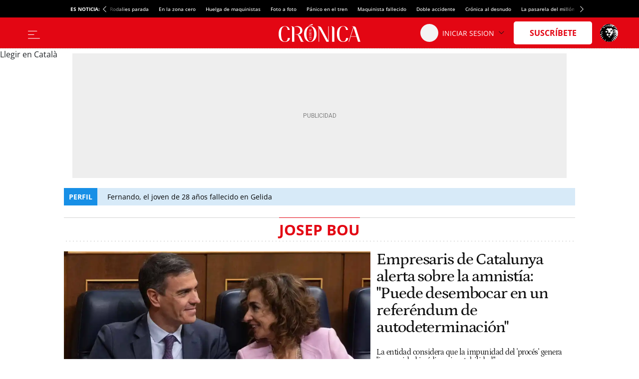

--- FILE ---
content_type: text/html; charset=UTF-8
request_url: https://cronicaglobal.elespanol.com/temas/josep_bou/
body_size: 24586
content:
<!DOCTYPE html>
<html lang="es">    <head>

        <title>Noticias sobre Josep Bou - CRÓNICA GLOBAL</title>

        <link rel="preconnect" href="https://a1.eestatic.com">
            <link rel="preconnect" href="https://www.googletagmanager.com">
        <link rel="alternate" title="RSS Noticias sobre Josep Bou - CRÓNICA GLOBAL" href="/temas/josep_bou/rss/"
                          type="application/rss+xml"/>
                <link rel="canonical" href="https://cronicaglobal.elespanol.com/temas/josep_bou/"/>
                <meta charset="UTF-8"/>
  <meta name="viewport" content="width=device-width, initial-scale=1.0, minimum-scale=1.0"/>
  <meta property="og:site_name" content="Crónica Global"/>
  <meta property="fb:pages" content="294147507392184"/>
  <meta name="description" content="cronicaglobal.com | Digital independiente. Medio referencia en actualidad de Cataluña y economía."/>
  <meta property="nrbi:sections" content="Josep Bou"/>
  
  <link rel="next" href="https://cronicaglobal.elespanol.com/temas/josep_bou/1/" />
  <meta name="description" content="Actualidad y últimas noticias sobre Josep Bou en Crónica Global"/>
                <link rel="shortcut icon" type="image/x-icon" href="https://a1.elespanol.com/cronicaglobal/2023/06/05/FAVICON.png">
    <link rel="apple-touch-icon" href="https://a1.elespanol.com/cronicaglobal/2023/05/16/FAVICON_1.png"/>
    <link rel="icon" sizes="32x32" href="https://a1.elespanol.com/cronicaglobal/2023/06/05/FAVICON_32.png"/>
    <link rel="icon" sizes="96x96" href="https://a1.elespanol.com/cronicaglobal/2023/05/16/FAVICON_96.png"/>
    <link rel="icon" sizes="180x180" href="https://a1.elespanol.com/cronicaglobal/2023/05/16/FAVICON_180.png"/>
        
                    <style>
    :root {
    --headerMainBar:134px;
    --headerReducedMainBar:62px;
    --headerBottomBar:50px;
    --headerTranslateBar:30px;
    --headerMobileMainBar:40px;
    --headerSize:calc(var(--headerMainBar) + var(--headerBottomBar) + var(--headerTranslateBar));
    --headerMainSize:calc(var(--headerReducedSize) + var(--headerTranslateBar));
    --headerReducedSize:var(--headerReducedMainBar);
    --headerMobileSize:calc(var(--headerMobileMainBar));
    --headerContainer_background:#ffff;
    --headerContainerReduced_background:#E30613;
    --mainHeaderBtnBefore_color:#323232;
    --mainHeaderBtnAfter_color:#323232;
    --mainHeaderBtnBeforeReduced_color:#ffff;
    --mainHeaderSuscribe_background:#E30613;
    --mainHeaderSuscribeIcon_color:#fff;
    --mainHeaderSuscribeReduced_color:#E30613;
    --mainHeaderSuscribeReducedIcon_color:#E30613;
    --mainHeaderSuscribeReduced_background:#ffff;
    --mainHeaderLoginText_color:#111;
    --mainHeaderLoginTextReduced_color:#fff;
    --mainHeaderLoginSuscriptor_background:#E30613;
    --mainHeaderLoginSuscriptorReduced_background:#fff;
    --mainHeaderLoginSuscriptor_color:#fff;
    --mainHeaderLoginSuscriptorReduced_color:#E30613;
    --mainHeaderBarBottomArrowSuscriptor_color:#fff;
    --mainHeaderDate_color:#868686;
    --mainHeaderLogin_color:#fff;
    --mainHeaderLogin_background:#E30613;
    --mainHeaderBorder_color:#868686;
    --mainHeaderSuscribeTextReduced_color:#E30513;
    --mainHeaderBarBottom_background:#fff;
    --mainHeaderBarBottom_color:#111;
    --mainHeaderBarBottomArrow_color:#111;
    --mainHeaderBarBottomItem_color:#111;
    --mainHeaderTopBar_color:#fff;
    --mainHeaderTopBar_background:#E30613;
    --mainHeaderBurguerArrow_color:#111;
    --barTranslate_Display:flex;
    --barTranslate_Background:#E30513;
    --barTranslate_Color:#fff;
    --barTranslateBorder_Color:#fff;
    --widthLogo:314px;
    --heightLogo:80px;
    --widthMobileLogo:142px;
    --heightMobileLogo:28px;
    --heightLogoReduced:36px;
    --widthLogoReduced:186px;
    --heightMobileLogoReduced:24px;
    --widthMobileLogoReduced:100px;
    --headingTopBorder_color:#E30613;
    --artOpinion_background:#F9F9F6;
    --artOpinionBorder_color:#8F8F8F;
    --portadillasTitleFontSizeBandera16:calc(23px - 2px);
    --portadillasTitleLineHeightBandera16:calc(24px + 4px);
    --portadillasMobileTitleFontSizeBandera16:20px;
    --portadillasMobileTitleLineHeightBandera16:21px;
    --portadillasPaginationBotonColor:#E30613;
    --portadillasPaginationBotonBorderColor:#E30613;
    --portadillasPaginationBotonBackgroundHover:#FFE3E3;
    --portadillasPaginationBotonBackgroundActive:#E30513;
    --portadillasHeadingAuthorFonts:'Petrona', sans-serif;
    --portadillasHeadingAuthorSize:18px;
    --portadillasHeadingAuthorLineHeight:24px;
    --lastNewsLinkColor:#E30613;
    --buscadorAuthorColor:#E30613;
    --rankingColor:#E30613;
    --colorTextHighlighted:#E30613;
    --colorBoton_background:#E30613;
    --fontGenericTitle:'Petrona', sans-serif;
    --fontGenericTitle_color:#111;
    --fontGenericSubtitle:'Petrona', sans-serif;
    --fontGenericSubtitle_color:#111;
    --fontGenericKicker:'Open Sans', sans-serif;
    --fontGenericHeadingTitle:'Open Sans', sans-serif;
    --fontGenericHeadingTitle_color:#E30613;
    --fontGenericIntro:'Petrona', sans-serif;
    --fontGenericIntro_color:#595959;
    --fontGenericInfo:'Open Sans', sans-serif;
    --fontGenericInfo_color:#595959;
    --fontGenericRelated:'Petrona', sans-serif;
    --fontGenericRelated_color:#595959;
    --fontGenericSubtitleLineHeightBig:calc(19px + 4px);
    --fontGenericSubtitleBig:calc(18px - 2px);
    --fotoRelatedFontSize:18px;
    --fotoRelatedLineHeight:20px;
    --fotoRelatedInfoFontSize:10px;
    --fotoRelatedInfoLineHeight:14px;
    --mainHeaderTopBar_background_dark:#E30613;
    --mainHeaderPanel_background_dark:#111;
    --mainHeaderSuscribe_background_dark:#E30613;
    --mainHeaderSuscribeIcon_color_dark:#fff;
    --artOpinion_background_dark:#222222;
    --artOpinionBorder_color_dark:#8F8F8F;
    --artIconPremium_background_dark:#111;
    --heightMobileLogo_dark:36px;
    --widthMobileLogo_dark:170px;
    --heightLogo_dark:80px;
    --widthLogo_dark:314px;
    --siteletterSpacingS3:-1.85px;
    --sitelineHeightS3:52px;
    --networkColor:#E30513;
    --contentColor:#E30513;
    --fontTitle:'Petrona', serif;
    --fontTitleWeight:600;
    --fontTitleMobileWeight:600;
    --fontTitleOpinion:'Petrona', serif;
    --spacingBodyTop-desktop:90px;
    --spacingBodyTop-mobile:50px;
    --btnTransBackground:#E30613;
    --btnTransColor:#fff;
    --videAdvBorder:#FFE4CD;
    --videAdvKicker:#A5917F;
    --mainHeaderLogo_url:url(https://a2.elespanol.com/cronicaglobal/2025/12/31/cronica-logo.svg);
    --mainHeaderLogoReduced_url:url(https://a2.elespanol.com/cronicaglobal/2025/12/31/cronica-logo-blanco.svg);
    --mainHeaderTopBarLogo_url:url(https://a2.elespanol.com/cronicaglobal/2023/05/13/logo-ee-white.svg);
    --mainHeaderLogoDark_url:url(https://a2.elespanol.com/cronicaglobal/2023/05/13/cronica-logo_1.svg);
    --mainHeaderLogoReducedDark_url:url(https://a2.elespanol.com/cronicaglobal/2023/05/13/cronica-logo_2.svg);
    --mainHeaderMobileLogoReducedDark_url:url(https://a2.elespanol.com/cronicaglobal/2023/05/13/cronica-logo_3.svg);
    --mainHeaderMobileLogoReduced_url:url(https://a2.elespanol.com/cronicaglobal/2023/05/13/cronica-logo-blanco_1.svg);
    --artIconPremium_url:url(https://a2.elespanol.com/cronicaglobal/2023/05/13/icon-cronica.svg);
    --showElEspanolLogo:1;
        }
</style><link href="https://a2.elespanol.com/assets/frontpage/v1/css/index-portadillas-site_skeleton.css?v=740" rel="stylesheet" type="text/css">
    
                        <script>(window.jeefRemoteConfig = window.jeefRemoteConfig || []).push({"site":"cronicaglobal","assets":"https:\/\/a2.elespanol.com","indigitall":{"appKey":"659d71e5-bb56-4a3e-994a-3541013cd0de"},"lazyAd":{"mobile":true,"tablet":true,"desktop":true},"ad":{"gpt":{"position":{"STICKY":"sticky"},"adPaths":{"1250000":{"home":"\/20301922\/culemania\/cm_home","interior":"\/20301922\/culemania\/cm"},"5000000":{"home":"\/20301922\/cronicaglobal\/cg_home","interior":"\/20301922\/cronicaglobal\/cg"},"default":{"home":"\/20301922\/cronicaglobal\/cg_home","interior":"\/20301922\/cronicaglobal\/cg","gallery":"\/20301922\/cronicaglobal\/cg","minutoa":"\/20301922\/cronicaglobal\/cg","widget":"\/20301922\/cronicaglobal\/cg","paragraph":"\/20301922\/cronicaglobal\/cg","insurHom":"\/20301922\/cronicaglobal\/cg","insurInt":"\/20301922\/cronicaglobal\/cg","stickyHom":"\/20301922\/cronicaglobal\/cg","stickyInt":"\/20301922\/cronicaglobal\/cg","interiorRobamini":"\/20301922\/cronicaglobal\/cg","autoListContents":"\/20301922\/cronicaglobal\/cg"}},"adBidders":{"31949":{"active":false},"1000000":{"active":false,"home":{"active":true},"interior":{"active":false},"adUnits":{"970":{"appnexus":{"placementId":{"desktop":["25602833","25602835","25602836","25602837","25602838","25602839","25602840"],"mobile":["25602807","25602808","25602809","25602810","25602811","25602812"]}},"richaudience":{"pid":{"desktop":["EV4FffnE64","WvEvRPMJ0a","ushspUhEnA","Ar5cwVHRdW","BwBeGGbTeN","eMk7tHDYze","HK0VbVZ20p"],"mobile":["cpKHKwwMk6","YivxEVseZm","URQLIDL9jy","0i6kKVsaj7","8Ec4QjjrTG","TBpmcU4F8g"]}},"criteo":{"networkId":{"desktop":"11422","mobile":"11422"},"pubid":"5U8G1B_5273"},"nexx360":{"account":1056,"tagId":{"desktop":["xh06njhv","g4dx2tyb","pcbd6a0e","aw46jnxf","uaikselr","tslxkezv","yvzduyfo"],"mobile":["nrhvav0l","aqegc3z9","awc4y0st","ifmdh1kz","tckxu0lc","wilmjr23"]}},"rubicon":{"accountId":17350,"siteId":{"mobile":[564630,564648],"desktop":[564628,564646]},"zoneId":{"mobile":[3570582,3570612],"desktop":[3570580,3570606]}}},"roba":{"appnexus":{"placementId":{"mobile":["21337603","25602796","25602797","25602798","25602799","25602802","25602803","25602805"],"desktop":["25602814","25602821","25602822","25602823","25602824","25602826","25602827","25602828"]}},"richaudience":{"pid":{"mobile":["omXF2iIsIS","YHhMX4GGcY","ovX8YjTek9","3DBDL9l5wT","GTCqBFPOai","Pwb9hZAZBB","vXnRhmoUi5","rhuSskVL8l"],"desktop":["v1YCWajzSj","i49IGh0XHD","betHHgJcwr","JJhCGHZC82","CWuWWBuHA3","APtkA3DPZ2","7W1rkOB1R5","pWWBeAgyDA"]}},"criteo":{"networkId":{"mobile":"11422","desktop":"11422"},"pubid":"5U8G1B_5273"},"nexx360":{"account":1056,"tagId":{"desktop":["znrnjvbz","wpyczgjk","4kosqpcs","68mjowvn","dmlibczu","gjyxc05s","udpngdjw","vxyai7dn"]}},"rubicon":{"accountId":17350,"siteId":{"mobile":[564632,564634,564636,564638,564640,564642],"desktop":[564632,564634,564636,564638,564640,564642]},"zoneId":{"mobile":[3570584,3570586,3570588,3570590,3570592,3570594],"desktop":[3570584,3570586,3570588,3570590,3570592,3570594]}},"teads":{"pageId":189475,"placementId":{"mobile":204593},"allowedContainers":["robasuperior","roba02","roba03"]}},"sky":{"appnexus":{"placementId":{"desktop":["21337600","21337601"]}},"richaudience":{"pid":{"desktop":["kd4mIUrlNd","7QiUlE7AtP"]}},"criteo":{"networkId":{"desktop":"11422"},"pubid":"5U8G1B_5273"},"nexx360":{"account":1056,"tagId":{"desktop":["xwchyuki","qbzfclsd"]}}},"sticky":{"appnexus":{"placementId":{"mobile":["21337610"],"desktop":[]}},"richaudience":{"pid":{"mobile":["gLa62L27ea"],"desktop":[]}},"criteo":{"networkId":{"mobile":"11422","desktop":"11422"},"pubid":"5U8G1B_5273"},"nexx360":{"account":1056,"tagId":{"mobile":["ug5fskzw"],"desktop":[]}},"ogury":{"assetKey":"OGY-F403DB3FE43E","adUnitId":{"mobile":["wm-hb-foot-elespa-hatho-mfgm5axex9xr"],"desktop":[]}},"rubicon":{"accountId":17350,"siteId":{"mobile":[570452],"desktop":[564644]},"zoneId":{"mobile":[3606690],"desktop":[35706606]}}},"size1x1":[]}},"default":{"active":true,"home":{"active":true},"interior":{"active":true},"adUnits":{"970":{"appnexus":{"placementId":{"desktop":["25602833","25602835","25602836","25602837","25602838","25602839","25602840"],"mobile":["25602807","25602808","25602809","25602810","25602811","25602812"]}},"richaudience":{"pid":{"desktop":["EV4FffnE64","WvEvRPMJ0a","ushspUhEnA","Ar5cwVHRdW","BwBeGGbTeN","eMk7tHDYze","HK0VbVZ20p"],"mobile":["cpKHKwwMk6","YivxEVseZm","URQLIDL9jy","0i6kKVsaj7","8Ec4QjjrTG","TBpmcU4F8g"]}},"criteo":{"networkId":{"desktop":"11422","mobile":"11422"},"pubid":"5U8G1B_5273"},"nexx360":{"account":1056,"tagId":{"desktop":["xh06njhv","g4dx2tyb","pcbd6a0e","aw46jnxf","uaikselr","tslxkezv","yvzduyfo"],"mobile":["nrhvav0l","aqegc3z9","awc4y0st","ifmdh1kz","tckxu0lc","wilmjr23"]}},"rubicon":{"accountId":17350,"siteId":{"mobile":[564630,564648],"desktop":[564628,564646]},"zoneId":{"mobile":[3570582,3570612],"desktop":[3570580,3570606]}}},"roba":{"appnexus":{"placementId":{"mobile":["21337603","25602796","25602797","25602798","25602799","25602802","25602803","25602805"],"desktop":["25602814","25602821","25602822","25602823","25602824","25602826","25602827","25602828"]}},"richaudience":{"pid":{"mobile":["omXF2iIsIS","YHhMX4GGcY","ovX8YjTek9","3DBDL9l5wT","GTCqBFPOai","Pwb9hZAZBB","vXnRhmoUi5","rhuSskVL8l"],"desktop":["v1YCWajzSj","i49IGh0XHD","betHHgJcwr","JJhCGHZC82","CWuWWBuHA3","APtkA3DPZ2","7W1rkOB1R5","pWWBeAgyDA"]}},"criteo":{"networkId":{"mobile":"11422","desktop":"11422"},"pubid":"5U8G1B_5273"},"nexx360":{"account":1056,"tagId":{"desktop":["znrnjvbz","wpyczgjk","4kosqpcs","68mjowvn","dmlibczu","gjyxc05s","udpngdjw","vxyai7dn"]}},"rubicon":{"accountId":17350,"siteId":{"mobile":[564632,564634,564636,564638,564640,564642],"desktop":[564632,564634,564636,564638,564640,564642]},"zoneId":{"mobile":[3570584,3570586,3570588,3570590,3570592,3570594],"desktop":[3570584,3570586,3570588,3570590,3570592,3570594]}},"teads":{"pageId":189475,"placementId":{"mobile":204593},"allowedContainers":["robasuperior","roba02","roba03"]}},"sky":{"appnexus":{"placementId":{"desktop":["21337600","21337601"]}},"richaudience":{"pid":{"desktop":["kd4mIUrlNd","7QiUlE7AtP"]}},"criteo":{"networkId":{"desktop":"11422"},"pubid":"5U8G1B_5273"},"nexx360":{"account":1056,"tagId":{"desktop":["xwchyuki","qbzfclsd"]}}},"sticky":{"appnexus":{"placementId":{"mobile":["21337610"],"desktop":[]}},"richaudience":{"pid":{"mobile":["gLa62L27ea"],"desktop":[]}},"criteo":{"networkId":{"mobile":"11422","desktop":"11422"},"pubid":"5U8G1B_5273"},"nexx360":{"account":1056,"tagId":{"mobile":["ug5fskzw"],"desktop":[]}},"ogury":{"assetKey":"OGY-F403DB3FE43E","adUnitId":{"mobile":["wm-hb-foot-elespa-hatho-mfgm5axex9xr"],"desktop":[]}},"rubicon":{"accountId":17350,"siteId":{"mobile":[570452],"desktop":[564644]},"zoneId":{"mobile":[3606690],"desktop":[35706606]}}},"size1x1":[]}}},"lazyload":{"default":"native"},"discardSectionsAndTagsGpt":{"default":[]}},"disable":false,"adUser":{"disable":false},"exclusiveSegments":[],"formatTypes":{"IN_IMAGE":"inImage","RELATED":"related","INTERSTITIAL":"interstitial","SCRIPTS":"scripts","MID_ARTICLE":"midArticle","IN_TEXT_1":"inText1","IN_TEXT_2":"inText2","GPT":"gpt"},"lazyTimeout":500,"formats":{"inText1":{"default":{"provider":false}},"inText2":{"default":{"provider":false}},"related":{"1225000":{"provider":"addoor","conf":"1853"},"1250000":{"provider":"addoor","conf":"1054"},"default":{"provider":"addoor","conf":"1303"}},"midArticle":{"1225000":{"provider":"addoor","conf":{"mobile":"2554","desktop":"1433"}},"1250000":{"provider":"addoor","conf":{"mobile":"1486","desktop":"1900"}},"default":{"provider":"addoor","conf":{"mobile":"1039","desktop":"1902"}}},"sideBar":{"default":false},"inImage":{"1250000":{"provider":"seedtag","conf":"7555-6134-01"},"disabled":false,"default":{"provider":"seedtag","conf":"3578-3099-01"}},"scripts":{"default":"AdVidoomy"},"providers":{"SUNMEDIA":"sunmedia","OUTBRAIN":"outbrain","ADDOOR":"addoor","TABOOLA":"taboola","ADVIDOOMY":"AdVidoomy","SEEDTAG":"seedtag","ADGAGE":"adgage","GPT":"gpt","EXCO":"exco"},"gpt":{"default":"gpt"},"interstitial":{"default":{"provider":"adgage","conf":"https:\/\/cdn.adkaora.space\/elespanol\/generic\/prod\/adk-init.js"}}},"stickyConfig":{"home":true,"content":true,"disableMobile":true},"disableAd1x1":{"default":false},"vidoomy":"on","enableVidoomySections":{"default":true,"sectionIds":{"5000000":false}},"scriptsBeforeGPT":{"default":"\/\/scripts.ssm.codes\/cronicaglobalelespanolcom.js"},"enableRefreshGPT":{"default":true},"scriptsAfterGPT":{"default":false}},"geaConfig":{"publicationId":"cronicaglobal.com","name":"Cronica Global","subscriptionCookieName":"scg","paywall":{"disabled":true,"name":"hnee_muggle_cg","maxViews":4,"type":"footer","sectionsFree":["suscripciones"],"innerHTML":"<div class=\"tp-container-inner\"><iframe id=\"offer_ef2a14e9fa9d75eaa53f-0\" name=\"offer_ef2a14e9fa9d75eaa53f-0\" title=\"offer_ef2a14e9fa9d75eaa53f-0\" scrolling=\"no\" allowtransparency=\"true\" allow=\"payment\" allowfullscreen=\"true\" src=\"https:\/\/buy.tinypass.com\/checkout\/template\/cacheableShow?aid=HEQTYbTpKq&amp;templateId=OTBZ44U9VZGM&amp;gaClientId=1926433640.1666948881&amp;offerId=fakeOfferId&amp;experienceId=OTPMEPOS6N5C&amp;iframeId=offer_ef2a14e9fa9d75eaa53f-0&amp;displayMode=inline&amp;pianoIdUrl=https%3A%2F%2Fsocial.elespanol.com%2Fid%2F&amp;widget=template&amp;url=${callBack}\" frameborder=\"0\" style=\"overflow: hidden; background-color: transparent; border: 0px; width: ${window_width}px; height: 600px;\"><\/iframe><\/div>"}},"stats":{"isOkDomains":true,"analytics":{"disabled":false,"all":"UA-58108281-1","uas":{"1250000":"UA-124333172-1","default":{"DATALAKE":"UA-58108281-20","GMG":"UA-198308061-1","CRONICAGLOBAL":"UA-43866693-1"}},"uasGA4":{"default":["G-HKP6ECEF8C","G-21KQFMX4JT"],"piano":"G-HKP6ECEF8C"}},"comscore":{"disabled":false,"c1":"2","c2":"19999699","pageCandidate":"\/comscore\/json\/","firstParty":true},"gfk":{"mediaID":"CronicaglobalelespanolWeb","url":"\/\/es-config.sensic.net\/s2s-web.js","urlPre":"\/\/es-config-preproduction.sensic.net\/s2s-web.js","disabled":false,"cp1Default":"cronicaglobal.elespanol.com","cp1DefaultApp":"com.elespanol"},"optimalNetwork":{"isEnable":true},"webvitals":{"disabled":false},"liveRamp":{"disabled":false}},"dyn":{"addevwebJS":{"discardSectionsAndTags":{"default":[]}}},"user":{"userRoutes":{"wsSecure":"https:\/\/seguro.elespanol.com\/static\/sortingHat.js","wsSecureHomeDomain":"https:\/\/www.elespanol.com\/static\/sortingHat.js","fluffyDoor":"https:\/\/seguro.elespanol.com\/usuarios\/login\/modal\/","logoutPage":"https:\/\/seguro.elespanol.com\/usuarios\/logout\/","loginPageAMP":"https:\/\/seguro.elespanol.com\/amp\/usuarios\/login\/","subscriptionPage":"https:\/\/www.elespanol.com\/suscripciones\/","ws":"https:\/\/cronicaglobal.elespanol.com\/static\/sortingHat.js","profilePage":"https:\/\/cronicaglobal.elespanol.com\/usuarios\/perfil\/","loginPage":"https:\/\/seguro.elespanol.com\/cronicaglobal\/usuarios\/login\/","home":"https:\/\/cronicaglobal.elespanol.com","stage":"cronicaglobal"},"piano_modals":{"user":{"login":{"stage":"cronicaglobal"},"register":{"stage":"cronicaglobal"},"restore":{"stage":"cronicaglobal"},"new-password":{"stage":"cronicaglobal"}}}},"sectionsIds":{"home":5000000,"culemania":1250000,"cronicadirecto":1225000},"linkslp":{"legalpolicy":"https:\/\/www.elespanol.com\/aviso_legal\/"},"subDomain":".elespanol.com","social":{"facebook":{"redirectUri":"http:\/\/www.elespanol.com\/dummy\/social\/close\/","appId":"154344738239486"}},"sharedConfRRSS":{"twitter":{"via":{"1250000":"culemanias","default":"cronicaglobal"}}},"comments":{"enabled":false},"app":{"disableInterface":false},"pathConfigs":{"culemania":{"paths":["\/culemania\/"],"specific":{"sectionsIds":{"home":1250000}}}},"loteria":{"ws":{"principalPrizes":"https:\/\/www.elespanol.com\/services\/lottery\/data\/{YEAR}\/principal-prices\/"}}})</script>

    <script id="critical">(function(){function p(t,e){if(!(t instanceof e))throw new TypeError("Cannot call a class as a function")}function O(t){"@babel/helpers - typeof";return O=typeof Symbol=="function"&&typeof Symbol.iterator=="symbol"?function(e){return typeof e}:function(e){return e&&typeof Symbol=="function"&&e.constructor===Symbol&&e!==Symbol.prototype?"symbol":typeof e},O(t)}function h(t,e){if(O(t)!="object"||!t)return t;var r=t[Symbol.toPrimitive];if(r!==void 0){var n=r.call(t,e||"default");if(O(n)!="object")return n;throw new TypeError("@@toPrimitive must return a primitive value.")}return(e==="string"?String:Number)(t)}function L(t){var e=h(t,"string");return O(e)=="symbol"?e:String(e)}function j(t,e){for(var r=0;r<e.length;r++){var n=e[r];n.enumerable=n.enumerable||!1,n.configurable=!0,"value"in n&&(n.writable=!0),Object.defineProperty(t,L(n.key),n)}}function d(t,e,r){return e&&j(t.prototype,e),r&&j(t,r),Object.defineProperty(t,"prototype",{writable:!1}),t}typeof Object.assign!="function"&&Object.defineProperty(Object,"assign",{value:function(e,r){"use strict";if(e==null)throw new TypeError("Cannot convert undefined or null to object");for(var n=Object(e),i=1;i<arguments.length;i++){var a=arguments[i];if(a!=null)for(var c in a)Object.prototype.hasOwnProperty.call(a,c)&&(n[c]=a[c])}return n},writable:!0,configurable:!0});var W=window;function k(t){return t!==void 0}function m(t,e,r){var n=t.split("."),i=r||W;!(n[0]in i)&&i.execScript&&i.execScript("var "+n[0]);for(var a;n.length&&(a=n.shift());)!n.length&&k(e)?i=i[a]=e:i[a]?i=i[a]:i=i[a]={};return i}function A(t){if(t===void 0)throw new ReferenceError("this hasn't been initialised - super() hasn't been called");return t}function C(t,e){if(e&&(O(e)==="object"||typeof e=="function"))return e;if(e!==void 0)throw new TypeError("Derived constructors may only return object or undefined");return A(t)}function y(t){return y=Object.setPrototypeOf?Object.getPrototypeOf.bind():function(r){return r.__proto__||Object.getPrototypeOf(r)},y(t)}function N(t,e){return N=Object.setPrototypeOf?Object.setPrototypeOf.bind():function(n,i){return n.__proto__=i,n},N(t,e)}function g(t,e){if(typeof e!="function"&&e!==null)throw new TypeError("Super expression must either be null or a function");t.prototype=Object.create(e&&e.prototype,{constructor:{value:t,writable:!0,configurable:!0}}),Object.defineProperty(t,"prototype",{writable:!1}),e&&N(t,e)}var x=d(function t(e){p(this,t),this.type=e,this.target=null,this.currentTarget=null});function G(t,e,r){return e=y(e),C(t,U()?Reflect.construct(e,r||[],y(t).constructor):e.apply(t,r))}function U(){try{var t=!Boolean.prototype.valueOf.call(Reflect.construct(Boolean,[],function(){}))}catch(e){}return(U=function(){return!!t})()}m("jeef.events.DOMEvent");var o=function(t){g(e,t);function e(r){var n;return p(this,e),n=G(this,e,[r]),n.native={},n.prop=0,n.currentTarget={},n.innerHandler=null,n.nativeType=null,n}return d(e,[{key:"unlisten",value:function(){this.currentTarget.removeEventListener(this.nativeType,this.innerHandler)}}]),e}(x);o.ON_DOM_SWYPE_TOP="onDOMSwypeTop";o.ON_DOM_SWYPE_BOT="onDOMSwypeBot";o.ON_DOM_SWYPE_LEFT="onDOMSwypeLeft";o.ON_DOM_SWYPE_RIGHT="onDOMSwypeRight";o.ON_DOM_SCROLL_TOP="onDOMScrollTop";o.ON_DOM_SCROLL_BOTTOM="onDOMScrollBottom";o.ON_DOM_SCROLL_LEFT_MAX="onDomScrollLeftMax";o.ON_DOM_SCROLL_LEFT_PROGRESS="onDomScrollLeftProgress";o.ON_DOM_SCROLL_PROGRESS="onDOMScrollProgress";o.ON_DOM_SCROLL="onDOMScroll";o.ON_DOM_RESIZE="onDOMResize";o.ON_DOM_CONTRASCROLL_UP="onDOMContraScrollUp";o.ON_DOM_CONTRASCROLL_DOWN="onDOMContraScrollDown";o.ON_DOM_LOAD="load";o.ON_DOM_CONTENT_LOADED="DOMContentLoaded";o.ON_DOM_CLICK="click";o.ON_DOM_KEYUP="keyup";o.ON_DOM_KEYDOWN="keydown";o.ON_DOM_SUBMIT_FORM="submit";o.ON_DOM_SELECT_CHANGE="change";o.ON_DOM_SELECT_FOCUS="focus";o.ON_DOM_MOUSE_ENTER="mouseenter";o.ON_DOM_MOUSE_LEAVE="mouseleave";o.ON_DOM_MESSAGE="message";o.ON_DOM_SCROLL_GREATERTHAN="onDOMScrollGreaterThan";o.ON_DOM_SCROLL_LESSTHAN="onDOMScrollLessThan";window.jeef.events.DOMEvent=o;m("jeef.events");jeef.provide=m;function P(t,e,r,n){if(t){var i=n||this,a=function S(f){var s=new o,v;return s.type=e,s.target=f.srcElement||f.target,s.delegateTarget=t,s.currentTarget=f.currentTarget,s.native=f,s.innerHandler=S,s.nativeType=e,v=r.apply(n,[s]),v===!1&&(f.stopPropagation(),f.preventDefault()),v};if(t.addEventListener){var c=["mouseenter","mouseleave","mousedown","resize","orientationchange","scroll"],b=["touchstart","touchend","touchmove"];return c.indexOf(e)>-1?t.addEventListener(e,a,{passive:!0}):b.indexOf(e)>-1?t.addEventListener(e,a,{passive:!1}):t.addEventListener(e,a,!1),a}else t.listen&&t.listen(e,r,n)}else console.error("Se ha intentado escuchar eventos de un elemento no definido")}function H(t,e,r,n){t.removeEventListener?t.removeEventListener(e,r):t.unlisten&&t.unlisten(e,r,n)}window.jeef.events.listen=P;window.jeef.events.unlisten=H;m("jeeiSite.dyn.DynManager");var D={components:{PODCAST:"podcast",GALLERY:"gallery",GALLERY_NEWS:"gallerynews",ADLOAD:"adLoad",BOLSA_GRAPH:"bolsa_graph",BOLSA_MODULE:"bolsa_module",OPTA:"opta",COUNT_DOWN:"count_down",SPOTIM:"spot_im",INVERTIA_COMPANY_FINANCIAL_DATA:"invertia_company_financial_data",INVERTIA_COMPANY_REAL_TIME:"invertia_company_real_tiome",INVERTIA_COMPANY_MEDIUM_REAL_TIME:"invertia_company_mediaum_real_tiome",INVERTIA_COMPANY_TECH_ANALYSIS:"invertia_tech_analysis",INVERTIA_INDEXES:"invertia_indexes",INVERTIA_COMPANY_QUOTE:"invertia_quote",INVERTIA_COMPANY_FULL_QUOTE:"invertia_full_quote",INVERTIA_TAB_MARKET_OVERVIEW:"invertia_tab_market_oveview",POLL:"poll",OPTA_CYCLING_LIVE:"opta_cycling_live",OPTA_TENNIS_LIVE:"opta_tennis_live",OPTA_BASKET_LIVE:"opta_basket_live",OPTA_HANDBALL_LIVE:"opta_handball_live",POP:"pop",LIVEBLOG:"liveblog",ELECCIONES:"elecciones 26J",ADVSM_YOUTUBE:"advsm_youtube",CAROUSEL_GIFFS:"carousel_giffs",OPTA_SCORE:"opta_score",SURVEY_TOP_100:"survey_top_100",DARK_MODE:"dark_mode"},data:{SOCIAL:"social",LAZYLOAD:"lazy",INFO:"info",INFO_AD:"infoAd",COMMENTINFO:"commentInfo",COMMENTNUM:"commentNum",SOCIAL_FOLLOWERS:"socialFollowers",INFO_PROMOTIONS:"infoPromotions",INFO_SWG:"infoSWG",INFO_EDITIONV2_NEWS:"infoEditionv2News",FN:"fn"},triggers:{ON_LOAD:"load",ON_DOM_CONTENT_LOADED:"DOMContentLoaded",ON_DOM_CONTENT_LOADED2:"DOMContentLoaded2",ON_DOM_CONTENT_LOADED3:"DOMContentLoaded3",ON_AD_READY:"adReady",ON_WIZARD:"onWizard",ON_BASE_READY:"onBaseReady"}},Ie=D.triggers,Y=D.data,Re=D.components;window.jeeiSite.dyn.triggers=D.triggers;window.jeeiSite.dyn.data=D.data;window.jeeiSite.dyn.components=D.components;var l={elespanol:"elespanol",cronicavasca:"cronicavasca",cronicaglobal:"cronicaglobal",metropoliabierta:"metropoliabierta",elespanolb:"elespanolb"};var K=function(){var e,r=window.location.hostname;switch(!0){case r.includes(l.metropoliabierta):e=l.metropoliabierta;break;case r.includes(l.cronicaglobal):e=l.cronicaglobal;break;case r.includes(l.cronicavasca):e=l.cronicavasca;break;case r.includes(l.elespanolb):e=l.elespanolb;break;default:e=l.elespanol;break}return e},V=K();var F=function(){function t(){p(this,t)}return d(t,null,[{key:"init",value:function(){(function(){var r=window.location.hostname.replace(/^www\./,"").toLowerCase(),n=window.location.href.toLowerCase();if(!r.endsWith("elespanol.com")&&!n.includes("preview")){document.documentElement.innerHTML="";var i=document.createElement("meta");i.name="robots",i.content="none",document.head&&document.head.insertBefore(i,document.head.firstChild),document.body&&document.body.remove()}})()}}]),t}();m("jeeiSite.dyn.DynManager");var I=null;window.marfeel=window.marfeel||{cmd:[]};var z=function(){function t(){p(this,t),P(document,"DOMContentLoaded",function(){window.jeeiSite.dyn.DOMContentLoaded=!0,F.init()})}return d(t,[{key:"load",value:function(r){var n=!1;Array.isArray(r)&&r.forEach(function(u){if(u.type===Y.INFO){var E,R=u==null||(E=u.params)===null||E===void 0?void 0:E.elements;Array.isArray(R)&&R.forEach(function(w){w!=null&&w.data.isSuscriberContent&&(n=!0)})}});function i(u){return decodeURIComponent(escape(window.atob(u)))}var a=Math.floor(Date.now()/1e3);function c(u,E){return u[E]&&u[E]>=a}var b="juid",S=null,f=!1;if(n){var s,v=(s=document.cookie.split(";").find(function(u){return u.trim().startsWith(b+"=")}))===null||s===void 0?void 0:s.split("=")[1];if(v){var M;if(S=JSON.parse(i(v.split(".")[1])),(M=S)!==null&&M!==void 0&&M.products){var T,_=(T=S)===null||T===void 0?void 0:T.products;switch(V){case l.cronicavasca:f=c(_,"SCV");break;case l.cronicaglobal:f=c(_,"SCG");break;case l.elespanol:case l.magas:case l.metropoliabierta:case l.elespanolb:default:switch(window.location.pathname.split("/")[1]){case"invertia":f=c(_,"SUS")||c(_,"SUI");break;case"el-cultural":f=c(_,"SUS")||c(_,"SUE")||c(_,"CULW");break;default:f=c(_,"SUS")||c(_,"SUE")}break}}if(n&&!f){var B=".content-not-granted-paywall {display:none}";document.head.insertAdjacentHTML("beforeend",'<style id="critical-no-granted">'.concat(B,"</style>"))}}}window.jeeiSite.dyn.toLoad.push(r)}}],[{key:"getInstance",value:function(){return I||(I=new t),I}}]),t}();window.jeeiSite.dyn.DynManager=z;window.jeeiSite.dyn.toLoad=[];})();

</script>
    <script nomodule src="https://a2.elespanol.com/assets_js/web/v2/portada.min.js?v=1268" defer></script>
    <script type="module" src="https://a2.elespanol.com/assets_js/web/v2/portada_module.min.js?v=1268" defer></script>

    
                                                    
                                <script type='text/javascript'>
    const data = [{
        "container": "",
        "type": jeeiSite.dyn.data.INFO,
        "trigger": "",
        "params": {"elements":[{"id":2612,"data":{"isSuscriberContent":"","title":"Noticias sobre Josep Bou - CR\u00d3NICA GLOBAL","type":"tag","rating":false,"section":[{"name":"","id":2612}],"ancestorsectionname":"","contentType":"","publish_ts":1717096810,"hashtags":"Josep_Bou","slugHashTags":"/temas/josep_bou/","author":"","commentable":"","productionSection":"","stickyId":"sticky_reference","audioPlayer":{"status":"off","scope":""},"xVersion":1}}],"main":2612}
    }];
    jeeiSite.dyn.DynManager.getInstance().load(data);
</script><script type="application/ld+json">
    [{
    "@context": "http://schema.org",
    "@type": "ItemList",
    "itemListElement": [
        {
            "@type": "ListItem",
            "position": 1,
            "item": {
                "@id": "https://cronicaglobal.elespanol.com/",
                "name": "Cr\u00f3nica Global"
            }
        },
        {
            "@type": "ListItem",
            "position": 2,
            "item": {
                "@id": "https://cronicaglobal.elespanol.com/tags/",
                "name": "Tags"
            }
        },
        {
            "@type": "ListItem",
            "position": 3,
            "item": {
                "@id": "https://cronicaglobal.elespanol.com/temas/",
                "name": "Temas"
            }
        }
    ]
}]
</script>
                    
    </head>


<body id="id-body" class="josep-bou desktop">
<!-- Google Tag Manager (noscript) -->
<noscript>
    <iframe src="https://www.googletagmanager.com/ns.html?id=GTM-TVXJ4X5"
            height="0" width="0" style="display:none;visibility:hidden"></iframe>
</noscript>
<!-- End Google Tag Manager (noscript) -->
    <div id="fbody" class="Home Site Inside"  >

        
    <div class="Trends ed-submenu" data-scrollrightmax="false" data-scrollleftmax="false">

                    <div class="ed-trends">
    <span class="ed-trends__title">ES NOTICIA:</span>

    <div class="ed-trends__carrusel" data-carrusel="" data-carousel-type="trends">
        <div class="carrusel-viewport" data-carrusel-viewport="" >
                            <div class="carrusel-item" data-carrusel-item="">
                    <a href="https://cronicaglobal.elespanol.com/vida/20260121/govern-evaluara-reanudacion-rodalies-partir-miercoles/1003742725099_0.html?utm_cmp_rs=trends">Rodalies parada</a>
                </div>
                            <div class="carrusel-item" data-carrusel-item="">
                    <a href="https://cronicaglobal.elespanol.com/vida/20260121/accidente-ferroviario-gelida-lluvia-can-marti-baix/1003742725037_0.html?utm_cmp_rs=trends">En la zona cero</a>
                </div>
                            <div class="carrusel-item" data-carrusel-item="">
                    <a href="https://cronicaglobal.elespanol.com/vida/20260121/sindicato-maquinistas-convoca-huelga-sector-accidentes-mortales/1003742725112_0.html?utm_cmp_rs=trends">Huelga de maquinistas</a>
                </div>
                            <div class="carrusel-item" data-carrusel-item="">
                    <a href="https://cronicaglobal.elespanol.com/vida/20260121/accidente-rodalies-gelida-foto/1003742725133_3.html?utm_cmp_rs=trends">Foto a foto</a>
                </div>
                            <div class="carrusel-item" data-carrusel-item="">
                    <a href="https://cronicaglobal.elespanol.com/vida/20260121/video-panico-interior-accidentado-gelida-vivido-pasajeros/1003742725086_0.html?utm_cmp_rs=trends">Pánico en el tren</a>
                </div>
                            <div class="carrusel-item" data-carrusel-item="">
                    <a href="https://cronicaglobal.elespanol.com/vida/20260121/maquinista-fallecido-gelida-joven-sevillano-anos/1003742725113_0.html?utm_cmp_rs=trends">Maquinista fallecido</a>
                </div>
                            <div class="carrusel-item" data-carrusel-item="">
                    <a href="https://cronicaglobal.elespanol.com/vida/20260120/cortadas-lineas-rodalies-cataluna-accidentes-gelida-macanet/1003742725019_0.html?utm_cmp_rs=trends">Doble accidente</a>
                </div>
                            <div class="carrusel-item" data-carrusel-item="">
                    <a href="https://cronicaglobal.elespanol.com/creacion/20251230/cronica-desnudo/1003742719982_0.html?utm_cmp_rs=trends">Crónica al desnudo</a>
                </div>
                            <div class="carrusel-item" data-carrusel-item="">
                    <a href="https://cronicaglobal.elespanol.com/vida/20260120/pasarela-millon-euros-nuevo-acceso-poligono-mataro-trt/1003742722648_0.html?utm_cmp_rs=trends">La pasarela del millón de euros</a>
                </div>
                            <div class="carrusel-item" data-carrusel-item="">
                    <a href="https://cronicaglobal.elespanol.com/viajes/20260120/montana-cataluna-fenomeno-europa-esconde-palacio-cristal-trt/1003742724615_0.html?utm_cmp_rs=trends">La montaña de Cataluña que crece sola</a>
                </div>
                            <div class="carrusel-item" data-carrusel-item="">
                    <a href="https://cronicaglobal.elespanol.com/gastronomia/20260121/bar-gelida-taberna-tradicional-catalana-platos-tipicos-asequibles-tiktok-trt/1003742725288_0.html?utm_cmp_rs=trends">Bar Gelida, taverna tradicional catalana</a>
                </div>
                            <div class="carrusel-item" data-carrusel-item="">
                    <a href="https://metropoliabierta.elespanol.com/vivir-en-barcelona/20260120/barrio-antiguo-barcelona-cultura-modernidad-tradicion/1003742724880_0.html?utm_cmp_rs=trends">Así es el barrio más antiguo de Barcelona</a>
                </div>
                            <div class="carrusel-item" data-carrusel-item="">
                    <a href="https://cronicavasca.elespanol.com/sociedad/20260119/barrio-bilbao-conserva-esencia-pueblo-convertido-favoritos-trt/1003742724412_0.html?utm_cmp_rs=trends">El barrio de Bilbao que conserva su esencia de pueblo</a>
                </div>
                            <div class="carrusel-item" data-carrusel-item="">
                    <a href="https://cronicaglobal.elespanol.com/culemania/palco/20260120/bernabeu-real-madrid-laporta-barca-camp-nou/1003742724690_0.html?utm_cmp_rs=trends">Los errores del Bernabéu y el Real Madrid</a>
                </div>
                            <div class="carrusel-item" data-carrusel-item="">
                    <a href="https://cronicaglobal.elespanol.com/letraglobal/letras/20260119/futuro-presente-lejano-laura-fernandez-jules-verne/1003742718593_0.html?utm_cmp_rs=trends">Laura Fernández lee a Jules Verne</a>
                </div>
                            <div class="carrusel-item" data-carrusel-item="">
                    <a href="https://www.atlanticohoy.com/palmas/barrio-torres-viviendas-lujo-189-pisos-nuevos-con-piscina-zonas-comunes_1556287_102.html">Vivienda de lujo barrio de Las Torres</a>
                </div>
                            <div class="carrusel-item" data-carrusel-item="">
                    <a href="https://www.consumidorglobal.com/ocio-entretenimiento/jorge-gay-montella-dueno-restaurante-trapio-cliente-es-juez-sentencia-con-resena_17799_102.html">Jorge Gay, del restaurante Trapío</a>
                </div>
                            <div class="carrusel-item" data-carrusel-item="">
                    <a href="https://www.huleymantel.com/trucos/como-cocinar-col-verdura-invierno-ideas-recetas-con-berza-repollo-kale-mas-variedades_103392_102.html">Cómo cocinar la col</a>
                </div>
                            <div class="carrusel-item" data-carrusel-item="">
                    <a href="https://metropoliabierta.elespanol.com/rss/?utm_cmp_rs=trends">Metrópoli Abierta</a>
                </div>
                            <div class="carrusel-item" data-carrusel-item="">
                    <a href="https://cronicavasca.elespanol.com/rss/?utm_cmp_rs=trends">Crónica Vasca</a>
                </div>
                            <div class="carrusel-item" data-carrusel-item="">
                    <a href="https://cronicaglobal.elespanol.com/culemania/?utm_cmp_rs=trends">Culemanía</a>
                </div>
                            <div class="carrusel-item" data-carrusel-item="">
                    <a href="https://cronicaglobal.elespanol.com/letraglobal/?utm_cmp_rs=trends">Letra Global</a>
                </div>
                            <div class="carrusel-item" data-carrusel-item="">
                    <a href="https://www.consumidorglobal.com/">Consumidor Global</a>
                </div>
                            <div class="carrusel-item" data-carrusel-item="">
                    <a href="https://www.huleymantel.com/">Hule y Mantel</a>
                </div>
                            <div class="carrusel-item" data-carrusel-item="">
                    <a href="https://www.atlanticohoy.com/">Atlántico Hoy</a>
                </div>
                    </div>

        <div class="carrusel-nav" data-carrusel-nav="">
            <div class="controls" data-carrusel-nav-controls="">
                <a class="controls__dot" data-status="off"></a>
                <a class="controls__dot" data-status="off"></a>
            </div>
            <button class="btn-carrusel btn-carrusel--prev" data-carrusel-prev="" data-status="on">
                <span class="icon icon-arrow-left"></span>
            </button>
            <button class="btn-carrusel btn-carrusel--next" data-carrusel-next="" data-status="on">
                <span class="icon icon-arrow-right"></span>
            </button>
        </div>

    </div>
</div>
        
        
        
    </div>

        <header class="header-container">
    <div class="content-main-header">
    <div class="main-header">

        <button class="main-header__menu-btn" data-type="toggler" data-target="burguer-container,self,id-body" data-toggler-type="menu"
        data-action="toggle" data-status="off"></button>
            
        <div class="main-header__logo">
    <div title="Crónica Global">
                    <a class="main-header__link"
               href="https://cronicaglobal.elespanol.com/"
               title="Crónica Global">
                <span class="hidden-text">Crónica Global</span>
            </a>
            </div>

    
</div>

                    <div class="main-header__wrapper">
                                        <div class="main-header__wrapper-user">
        <button class="main-header__user" data-status="off" data-type="toggler" data-target="menu-login"
        data-toggler-type="menu" id="user_login_signin" data-subtype="login" cmp-ltrk="true"
        cmp-ltrk-idx="1">
    <span class="main-header__login" data-value="MB"></span>
    <span class="main-header__txt"></span>
    <span class="item__more"></span>
</button>        <div id="menu-login" class="menu-login" data-status="off" data-action="toggle">
    <a class="menu-login__item menu-login__item--color"
       href="//seguro.elespanol.com/cronicaglobal/usuarios/perfil/">editar perfil</a>
    <button class="menu-login__item" data-type="user" data-subtype="logout">cerrar sesión</button>
</div>        
<a class="main-header__subscribe"
   href="/suscripciones/#utm_source=gen&utm_medium=26&utm_campaign=sus1/"
   data-type="toggler" data-target="menu-login">
</a>    </div>
                                                    <a class="main-header__iconLeon" href="https://www.elespanol.com"></a>
                            </div>
        
    </div>
    </div>

            <div class="bar-translate">
                        <a id="btnTranslate" class="bar-translate__btn" href="#" onclick="setTranslateUrl(event, 'ca')">Llegir en Català </a>
</div>
<script>
    function setTranslateUrl(event, showIn) {
        event.preventDefault(); // Evita que el enlace salte antes de calcular

        // Busca el link rel="alternate" con el hreflang que coincida con showIn
        const link = document.querySelector(`link[rel="alternate"][hreflang="${showIn}"]`);
        const translateBtn = document.getElementById('btnTranslate');
        if (link) {
            // Redirige a la URL correspondiente
            window.location.href = link.href;
        } else {
            translateBtn.href = 'javascript:void(0);';
            console.warn(`No se encontró un <link rel="alternate"> con hreflang="${showIn}"`);
        }
    }
</script>
    
        <nav id="burguer-container" class="main-header__panel" data-type="toggler" data-status="off" data-action="toggle">
        <div class="main-header-content">

            <div class="main-header__container-item">

                <div class="main-header__item-burguer">
    <div class="panel__title">
        <span>Secciones</span>
    </div>
    <ul class="panel__list panel__list--dropdown">
                    <li id="nav-list-6RS3FBM24C8R2ADJ1HE07CWH8H-108" class="list__item" data-status="off"
    data-action="toggle">

    <a class="list__link"                            href="https://cronicaglobal.elespanol.com/politica/"
    >
        Política</a>

        </li>
                    <li id="nav-list-6RS3FBM24C8R2ADJ1HE07CWH8H-109" class="list__item" data-status="off"
    data-action="toggle">

    <a class="list__link"                            href="https://cronicaglobal.elespanol.com/business/"
    >
        Business</a>

        </li>
                    <li id="nav-list-6RS3FBM24C8R2ADJ1HE07CWH8H-110" class="list__item" data-status="off"
    data-action="toggle">

    <a class="list__link"                            href="https://cronicaglobal.elespanol.com/vida/"
    >
        Vida</a>

        </li>
                    <li id="nav-list-6RS3FBM24C8R2ADJ1HE07CWH8H-111" class="list__item" data-status="off"
    data-action="toggle">

    <a class="list__link"                            href="https://cronicaglobal.elespanol.com/creacion/"
    >
        Creación</a>

        </li>
                    <li id="nav-list-6RS3FBM24C8R2ADJ1HE07CWH8H-112" class="list__item" data-status="off"
    data-action="toggle">

    <a class="list__link"                            href="https://cronicaglobal.elespanol.com/pensamiento/"
    >
        Pensamiento</a>

        </li>
                    <li id="nav-list-6RS3FBM24C8R2ADJ1HE07CWH8H-2007221" class="list__item" data-status="off"
    data-action="toggle">

    <a class="list__link"                            href="https://cronicaglobal.elespanol.com/viajes/"
    >
        Viajes</a>

        </li>
                    <li id="nav-list-6RS3FBM24C8R2ADJ1HE07CWH8H-2008323" class="list__item" data-status="off"
    data-action="toggle">

    <a class="list__link"                            href="https://cronicaglobal.elespanol.com/gastronomia/"
    >
        Gastronomía</a>

        </li>
                    <li id="nav-list-6RS3FBM24C8R2ADJ1HE07CWH8H-2007222" class="list__item" data-status="off"
    data-action="toggle">

    <a class="list__link"                            href="https://cronicaglobal.elespanol.com/historia/"
    >
        Historia</a>

        </li>
                    <li id="nav-list-6RS3FBM24C8R2ADJ1HE07CWH8H-113" class="list__item" data-status="off"
    data-action="toggle">

    <a class="list__link"                            href="https://cronicaglobal.elespanol.com/primeras-planas/"
    >
        Primeras Planas</a>

        </li>
                    <li id="nav-list-6RS3FBM24C8R2ADJ1HE07CWH8H-114" class="list__item" data-status="off"
    data-action="toggle">

    <a class="list__link"                            href="https://cronicaglobal.elespanol.com/en-voz-baja/"
    >
        En voz baja</a>

        </li>
                    <li id="nav-list-6RS3FBM24C8R2ADJ1HE07CWH8H-212" class="list__item" data-status="off"
    data-action="toggle">

    <a class="list__link"                            href="https://club.cronicaglobal.com/"
    >
        Club Crónica Global</a>

        </li>
            </ul>
</div>

                
                <div class="main-header__item-burguer">
    <div class="panel__title">
        <span></span>
    </div>
    <ul class="panel__list panel__list--vertical"><li class="list__item">
                <a href="https://www.metropoliabierta.com/"><img src="https://a2.elespanol.com/cronicaglobal/2023/05/17/METROPOLI_-1.png" alt="Metropoli" loading="lazy">Metropoli</a>
            </li><li class="list__item">
                <a href="/culemania/"><img src="https://a2.elespanol.com/cronicaglobal/2023/05/17/CULE_-1.png" alt="Culemanía" loading="lazy">Culemanía</a>
            </li><li class="list__item">
                <a href="/letraglobal/"><img src="https://a2.elespanol.com/cronicaglobal/2023/05/17/LG_-1.png" alt="Letra Global" loading="lazy">Letra Global</a>
            </li><li class="list__item">
                <a href="https://www.consumidorglobal.com/"><img src="https://a2.elespanol.com/cronicaglobal/2023/05/17/CONSUMIDOR_-2.png" alt="Consumidor" loading="lazy">Consumidor</a>
            </li><li class="list__item">
                <a href="https://www.huleymantel.com/"><img src="https://a2.elespanol.com/cronicaglobal/2023/05/17/HULE_-1_1.png" alt="Hule y Mantel" loading="lazy">Hule y Mantel</a>
            </li><li class="list__item">
                <a href="https://www.atlanticohoy.com/"><img src="https://a2.elespanol.com/cronicaglobal/2025/01/30/Atlantico_Hoy.png" alt="Atlántico Hoy" loading="lazy">Atlántico Hoy</a>
            </li><li class="list__item">
                <a href="https://cronicavasca.elespanol.com/"><img src="https://a2.elespanol.com/cronicaglobal/2023/05/17/CV_-1.png" alt="Crónica Vasca" loading="lazy">Crónica Vasca</a>
            </li></ul>
</div>

                <div class="main-header__item-burguer">
                    <div class="row">
                        <div class="item">
    <div class="panel__title">
        <span>Premium</span>
    </div>
    <ul class="panel__list panel__list--services">
                    <li class="list__item">
                <a href="https://cronicaglobal.elespanol.com/condiciones-de-compra/">
                    Condiciones de compra
                </a>
            </li>
            </ul>
</div>
                        <div class="item">
    <div class="panel__title">
        <span>Servicios</span>
    </div>
    <ul class="panel__list panel__list--services">
                    <li class="list__item">
                <a href="https://cronicaglobal.elespanol.com/quienes-somos/">
                    Nosotros
                </a>
            </li>
                    <li class="list__item">
                <a href="https://cronicaglobal.elespanol.com/aviso-legal/">
                    Aviso Legal
                </a>
            </li>
                    <li class="list__item">
                <a href="https://cronicaglobal.elespanol.com/rss/latest/">
                    RSS
                </a>
            </li>
                    <li class="list__item">
                <a href="https://cronicaglobal.elespanol.com/politica-de-cookies/">
                    Política de cookies
                </a>
            </li>
                    <li class="list__item">
                <a href="https://cronicaglobal.elespanol.com/politica-de-privacidad/">
                    Política de privacidad
                </a>
            </li>
                    <li class="list__item">
                <a href="https://cronicaglobal.elespanol.com/ranking-empresas-catalanas/">
                    Las principales empresas de Cataluña
                </a>
            </li>
                    <li class="list__item">
                <a href="https://cronicaglobal.elespanol.com/ranking-empresas-espana/">
                    Las principales empresas de España
                </a>
            </li>
                    <li class="list__item">
                <a href="https://cronicaglobal.elespanol.com/recomendados/">
                    Recomendados
                </a>
            </li>
            </ul>
</div>
                        <div class="item">
                            <form class="searcher" action="/buscador/">
                                <input placeholder="¿Qué buscas?" name="text" class="searcher__text">
                                <button type="submit" value="Buscar" class="searcher__img"></button>
                            </form>
                        </div>
                    </div>
                </div>
            </div>

            <div class="main-header__container-rrss">
    <div class="main-header__item-rrss">
        <div class="panel__footer">
            <span class="footer__title">Síguenos en</span>
            <ul class="footer__list">

                                
                                
                                
                                
                                
                                
                                
            </ul>

                            <address class="footer__address">© 2026 Crónica Global Media, SL</address>
            
        </div>
    </div>
</div>
        </div>

    </nav>

</header>


        <div id="content" class="container">

            <aside id="skyizq"
       class="adv sky1"
       data-status="on"
       data-type-dfp="sky">
</aside>

    <script>
        jeeiSite.dyn.DynManager.getInstance().load(
            [
                {
                    "container": "skyizq",
                    "name": "",
                    "type": jeeiSite.dyn.components.ADLOAD,
                    "trigger": jeeiSite.dyn.triggers.ON_AD_READY
                }
            ]
        );
    </script>
            <aside id="skyder"
       class="adv sky2"
       data-status="on"
       data-type-dfp="sky">
</aside>

    <script>
        jeeiSite.dyn.DynManager.getInstance().load(
            [
                {
                    "container": "skyder",
                    "name": "",
                    "type": jeeiSite.dyn.components.ADLOAD,
                    "trigger": jeeiSite.dyn.triggers.ON_AD_READY
                }
            ]
        );
    </script>

            <div class="msg-footer"></div>

            <aside id="mega_mod_megasuperior"
       class="adv top"
       data-status="on"
       data-type-dfp="mega">
</aside>

    <script>
        jeeiSite.dyn.DynManager.getInstance().load(
            [
                {
                    "container": "mega_mod_megasuperior",
                    "name": "BD",
                    "type": jeeiSite.dyn.components.ADLOAD,
                    "trigger": jeeiSite.dyn.triggers.ON_AD_READY
                }
            ]
        );
    </script>

            <div id="sticky_reference"></div>

            <div id="alert_container_js">
    <div id="alert_container" class="wrapper-alert">
        
            
                                            
                <div id="alert_0" class="alert-notification alert-notification--notice" data-status="on" data-action="toggle">
    <div class="alert-notification__text">
                    <span class="alert-notification__title">PERFIL</span>
                            <a title="Fernando, el joven de 28 años fallecido en Gelida" href="/vida/20260121/fernando-huerta-jimenez-joven-fallecido-accidente-gelida/1003742725202_0.html?utm_cmp_rs=breaking"
               class="lnk"  >Fernando, el joven de 28 años fallecido en Gelida</a>
            </div>
</div>                
                                            
                <div id="alert_1" class="alert-notification alert-notification--urgent" data-status="off" data-action="toggle">
    <div class="alert-notification__text">
                    <span class="alert-notification__title">URGENTE</span>
                            <a title="Rodalies, suspendida hasta la tarde del miércoles" href="/vida/20260121/rodalies-mantiene-suspension-servicio-tarde-miercoles/1003742725211_0.html?utm_cmp_rs=breaking"
               class="lnk"  >Rodalies, suspendida hasta la tarde del miércoles</a>
            </div>
</div>                
                        </div>
</div>
            
    <div class="mod mod--portadilla--top simple double">

    <div class="portadilla-top">

                    <div class="heading heading--center heading--border">
                <h1 class="heading__title" title="Josep Bou">
                    <span>Josep Bou</span>
                </h1>
                                                                </div>
        
        
        
        
    </div>

</div>
    

    <div class="mod mod--portadilla simple double">

    <div class="row-ee row-ee--horizontal-1">
                    <article class="art art--flag">

    
    <div class="art__media " >
    
                        
<img loading="lazy"        data-imgm="true"        src="https://a1.elespanol.com/cronicaglobal/2024/05/30/business/859174233_13018736_1024x576.jpg" width="1024" height="576"
        alt="El presidente del Gobierno, Pedro Sánchez y la vicepresidenta primera y ministra de Hacienda, María Jesús Montero, durante un pleno en el Congreso">

                                        
                
                </div>

    <div class="art__body">
                                    <h2 class="art__title">
            <a href="https://cronicaglobal.elespanol.com/business/20240530/empresaris-de-catalunya-puede-desembocar-referendum-autodeterminacion/859164210_0.html">Empresaris de Catalunya alerta sobre la amnistía: &quot;Puede desembocar en un referéndum de autodeterminación&quot;</a>
        </h2>

                    <div class="art__subtitle">
                <p><p>La entidad considera que la impunidad del 'procés' genera "inseguridad jurídica e inestabilidad"</p>
<p>"Es un día triste para la mayoría de españoles y catalanes. Un día triste para la democracia. Pagaremos las consecuencias", asegura</p></p>
            </div>
        
                    <address class="art__info">
                
                                                            <span class="art__author">Ricard López</span>
                                                                    </address>
        
        <time datetime="2024-05-30" class="datatime">
            <span class="date">30/05/2024</span>
            <span class="hour">21:19h</span>
        </time>

    </div>
</article>
            </div>

    <div class="row-ee row-ee--horizontal-4">
                    <article class="art ">

                
    <div class="art__media " >
    
                        
<img loading="lazy"        data-imgm="true"        src="https://a1.elespanol.com/cronicaglobal/2015/02/04/politica/politica_8510028_2257231_640x360.jpg" width="640" height="360"
        alt="Josep Bou durante la primera sesión plenaria del Consejo Municipal del Ayuntamiento de Barcelona, a 26 de junio de 2020 / DAVID ZORRAKINO - EUROPA PRESS">

                                        
                
                </div>

    <div class="art__body">
                <h2 class="art__title">
            <a href="https://cronicaglobal.elespanol.com/politica/20240130/empresaris-de-catalunya-sanchez-recapacite-junts-constitucion/828917245_0.html">Empresaris de Catalunya pide a Sánchez que recapacite tras el rechazo de Junts a su amnistía y &quot;vuelva&quot; a la Constitución</a>
        </h2>

        
                    <address class="art__info">
                
                                                            <span class="art__author">Gerard Mateo</span>
                                                                    </address>
        
        <time datetime="2024-01-30" class="datatime">
            <span class="date">30/01/2024</span>
            <span class="hour">23:36h</span>
        </time>

    </div>
</article>
                    <article class="art ">

                
    <div class="art__media " >
    
                        
<img loading="lazy"        data-imgm="true"        src="https://a1.elespanol.com/cronicaglobal/2015/01/07/politica/politica_1510223_1090088_640x360.jpg" width="640" height="360"
        alt="Imagen del coche de Josep Bou totalmente calcinado / Cedida">

                                        
                
                </div>

    <div class="art__body">
                <h2 class="art__title">
            <a href="https://cronicaglobal.elespanol.com/vida/20230112/arde-panaderia-josep-bou-investigan-incendio-provocado/733176774_0.html">Arde la panadería de Josep Bou: investigan el incendio como provocado</a>
        </h2>

        
                    <address class="art__info">
                
                                                            <span class="art__author">Víctor Recacha</span>
                                                                    </address>
        
        <time datetime="2023-01-12" class="datatime">
            <span class="date">12/01/2023</span>
            <span class="hour">09:26h</span>
        </time>

    </div>
</article>
                    <article class="art ">

                
    <div class="art__media " >
    
                        
<img loading="lazy"        data-imgm="true"        src="https://a1.elespanol.com/cronicaglobal/2015/01/05/vida/vida_1010294_1080631_640x360.jpg" width="640" height="360"
        alt="El vehículo del concejal del PP en Barcelona, Josep Bou / TWITTER">

                                        
                
                </div>

    <div class="art__body">
                <h2 class="art__title">
            <a href="https://cronicaglobal.elespanol.com/vida/20220502/josep-bou-insiste-que-incendio-coche-provocado/669433074_0.html">Josep Bou insiste en que el incendio de su coche fue provocado</a>
        </h2>

        
                    <address class="art__info">
                
                                                            <span class="art__author">Redacción</span>
                                                                    </address>
        
        <time datetime="2022-05-02" class="datatime">
            <span class="date">02/05/2022</span>
            <span class="hour">07:34h</span>
        </time>

    </div>
</article>
                    <article class="art ">

                
    <div class="art__media " >
    
                        
<img loading="lazy"        data-imgm="true"        src="https://a1.elespanol.com/cronicaglobal/2015/01/07/politica/politica_1510223_1090088_640x360.jpg" width="640" height="360"
        alt="Imagen del coche de Josep Bou totalmente calcinado / Cedida">

                                        
                
                </div>

    <div class="art__body">
                <h2 class="art__title">
            <a href="https://cronicaglobal.elespanol.com/politica/20220501/arran-jalea-quema-accidental-coche-josep-bou/669183099_0.html">Arran jalea la quema accidental del coche de Josep Bou</a>
        </h2>

        
                    <address class="art__info">
                
                                                            <span class="art__author">Redacción</span>
                                                                    </address>
        
        <time datetime="2022-05-01" class="datatime">
            <span class="date">01/05/2022</span>
            <span class="hour">18:56h</span>
        </time>

    </div>
</article>
            </div>

</div>
        
        <div class="mod mod--portadilla simple double">
        <div class="row-ee row-ee--65-35">
            <div class="grid-ee__col col-24 col-md-24 col-lg-16">
                                                    <article class="art art--flag">

    
    <div class="art__media " >
    
                        
<img loading="lazy"        data-imgm="true"        src="https://a1.elespanol.com/cronicaglobal/2015/02/14/politica/politica_11009311_1098839_640x360.jpg" width="640" height="360"
        alt="Estado en el que quedó el coche de Josep Bou, concejal del PP en Barcelona / TWITTER">

                                        
                
                </div>

    <div class="art__body">
                                    <h2 class="art__title">
            <a href="https://cronicaglobal.elespanol.com/politica/20220501/el-incendio-coche-bou-accidental-segun-mossos/669183116_0.html">El incendio del coche de Bou fue accidental, según los Mossos</a>
        </h2>

        
                    <address class="art__info">
                
                                                            <span class="art__author">Redacción</span>
                                                                    </address>
        
        <time datetime="2022-05-01" class="datatime">
            <span class="date">01/05/2022</span>
            <span class="hour">13:57h</span>
        </time>

    </div>
</article>
                                    <article class="art art--flag">

    
    <div class="art__media " >
    
                        
<img loading="lazy"        data-imgm="true"        src="https://a1.elespanol.com/cronicaglobal/2015/02/10/politica/politica_10009372_1105856_640x360.jpg" width="640" height="360"
        alt="Josep Bou, líder del PP en Barcelona / CG (Luis Miguel Añón)">

                                        
                
                </div>

    <div class="art__body">
                                    <h2 class="art__title">
            <a href="https://cronicaglobal.elespanol.com/politica/20220430/el-entorno-de-bou-repunte-amenazas-antes/668933157_0.html">El entorno de Bou notó un repunte de amenazas antes de arder su coche</a>
        </h2>

        
                    <address class="art__info">
                
                                                            <span class="art__author">Redacción</span>
                                                                    </address>
        
        <time datetime="2022-04-30" class="datatime">
            <span class="date">30/04/2022</span>
            <span class="hour">14:04h</span>
        </time>

    </div>
</article>
                                    <article class="art art--flag">

    
    <div class="art__media " >
    
                        
<img loading="lazy"        data-imgm="true"        src="https://a1.elespanol.com/cronicaglobal/2015/03/06/politica/politica_16008809_1107520_640x360.jpg" width="640" height="360"
        alt="Tres imágenes del estado en el que ha quedado el coche de Josep Bou en Barcelona / TWITTER">

                                        
                
                </div>

    <div class="art__body">
                                    <h2 class="art__title">
            <a href="https://cronicaglobal.elespanol.com/politica/20220430/solidaridad-bou-pp-despues-arda-coche-barcelona/668933158_0.html">Solidaridad con Bou (PP) después de que arda su coche en Barcelona</a>
        </h2>

        
                    <address class="art__info">
                
                                                            <span class="art__author">Ignasi Jorro</span>
                                                                    </address>
        
        <time datetime="2022-04-30" class="datatime">
            <span class="date">30/04/2022</span>
            <span class="hour">13:31h</span>
        </time>

    </div>
</article>
                                    <article class="art art--flag">

    
    <div class="art__media " >
    
                        
<img loading="lazy"        data-imgm="true"        src="https://a1.elespanol.com/cronicaglobal/2015/01/05/vida/vida_1010294_1080631_640x360.jpg" width="640" height="360"
        alt="El vehículo del concejal del PP en Barcelona, Josep Bou / TWITTER">

                                        
                
                </div>

    <div class="art__body">
                                    <h2 class="art__title">
            <a href="https://cronicaglobal.elespanol.com/politica/20220430/arde-coche-josep-bou-concejal-pp-barcelona/668933163_0.html">Arde el coche de Josep Bou, concejal del PP en Barcelona</a>
        </h2>

        
                    <address class="art__info">
                
                                                            <span class="art__author">Ignasi Jorro</span>
                                                                    </address>
        
        <time datetime="2022-04-30" class="datatime">
            <span class="date">30/04/2022</span>
            <span class="hour">12:52h</span>
        </time>

    </div>
</article>
                                    <article class="art art--flag">

    
    <div class="art__media " >
    
                        
<img loading="lazy"        data-imgm="true"        src="https://a1.elespanol.com/cronicaglobal/2015/01/27/politica/politica_6510603_3284630_640x360.jpg" width="640" height="360"
        alt="Manuel Reyes, presidente del PP de Barcelona (d), y el líder del PPC, Alejandro Fernández / CG">

                                        
                
                </div>

    <div class="art__body">
                                    <h2 class="art__title">
            <a href="https://cronicaglobal.elespanol.com/politica/20210716/el-pp-de-barcelona-llama-bou-municipales/596940527_0.html">El PP de Barcelona llama al orden a Bou a dos años de las municipales</a>
        </h2>

        
                    <address class="art__info">
                
                                                            <span class="art__author">María Jesús Cañizares</span>
                                                                    </address>
        
        <time datetime="2021-07-16" class="datatime">
            <span class="date">16/07/2021</span>
            <span class="hour">00:00h</span>
        </time>

    </div>
</article>
                            </div>
            <div class="grid-ee__col col-24 col-md-24 col-lg-8">
                <aside id="roba02"
       class="adv"
       data-status="on"
       data-type-dfp="roba">
</aside>

    <script>
        jeeiSite.dyn.DynManager.getInstance().load(
            [
                {
                    "container": "roba02",
                    "name": "",
                    "type": jeeiSite.dyn.components.ADLOAD,
                    "trigger": jeeiSite.dyn.triggers.ON_AD_READY
                }
            ]
        );
    </script>
            </div>
        </div>
    </div>

        <div class="row-ee row-ee--horizontal-4">
                    <article class="art ">

                
    <div class="art__media " >
    
                        
<img loading="lazy"        data-imgm="true"        src="https://a1.elespanol.com/cronicaglobal/2015/02/03/politica/politica_8260007_2176894_640x360.jpg" width="640" height="360"
        alt="Josep Bou, concejal del PP, durante un pleno municipal en Barcelona / CG">

                                        
                
                </div>

    <div class="art__body">
                <h2 class="art__title">
            <a href="https://cronicaglobal.elespanol.com/politica/20210327/josep-bou-extrano-salvavidas-del-gobierno-colau/569193104_0.html">Josep Bou, el extraño salvavidas del gobierno de Colau</a>
        </h2>

        
                    <address class="art__info is-premium">
                                    <span class="icon-premium"></span>
                
                                                            <span class="art__author">Ignasi Jorro</span>
                                                                    </address>
        
        <time datetime="2021-03-27" class="datatime">
            <span class="date">27/03/2021</span>
            <span class="hour">00:00h</span>
        </time>

    </div>
</article>
                    <article class="art ">

                
    <div class="art__media " >
    
                        
<img loading="lazy"        data-imgm="true"        src="https://a1.elespanol.com/cronicaglobal/2015/03/12/politica/politica_17509106_2177247_640x360.jpg" width="640" height="360"
        alt="Josep Bou, en una imagen de archivo / EP">

                                        
                
                </div>

    <div class="art__body">
                <h2 class="art__title">
            <a href="https://cronicaglobal.elespanol.com/politica/20210324/rebelion-de-consejeros-distrito-despues-ceses-bou/568443208_0.html">Rebelión de consejeros de distrito después de los ceses de Bou</a>
        </h2>

        
                    <address class="art__info">
                
                                                            <span class="art__author">Jaume Cladera</span>
                                                                    </address>
        
        <time datetime="2021-03-24" class="datatime">
            <span class="date">24/03/2021</span>
            <span class="hour">10:06h</span>
        </time>

    </div>
</article>
                    <article class="art ">

                
    <div class="art__media " >
    
                        
<img loading="lazy"        data-imgm="true"        src="https://a1.elespanol.com/cronicaglobal/2015/03/16/politica/politica_18508983_2184689_640x360.jpg" width="640" height="360"
        alt="Josep Bou, presidente del grupo municipal del PP de Barcelona, en un mitin / CG">

                                        
                
                </div>

    <div class="art__body">
                <h2 class="art__title">
            <a href="https://cronicaglobal.elespanol.com/politica/20210323/purga-de-josep-bou-en-pp-barcelona/568193232_0.html">Purga de Josep Bou en el PP de Barcelona</a>
        </h2>

        
                    <address class="art__info">
                
                                                            <span class="art__author">Redacción</span>
                                                                    </address>
        
        <time datetime="2021-03-23" class="datatime">
            <span class="date">23/03/2021</span>
            <span class="hour">13:16h</span>
        </time>

    </div>
</article>
                    <article class="art ">

                
    <div class="art__media " >
    
                        
<img loading="lazy"        data-imgm="true"        src="https://a1.elespanol.com/cronicaglobal/2015/03/04/examen-protagonistas/examen_a_los_protagonistas_15509292_2193391_640x360.jpg" width="640" height="360"
        alt="Josep Bou, concejal del PP en el Ayuntamiento de Barcelona / CG">

                                        
                
                </div>

    <div class="art__body">
                <h2 class="art__title">
            <a href="https://cronicaglobal.elespanol.com/examen-protagonistas/20210322/josep-bou/567943281_0.html">Josep Bou</a>
        </h2>

        
                    <address class="art__info">
                
                                                            <span class="art__author">Redacción</span>
                                                                    </address>
        
        <time datetime="2021-03-22" class="datatime">
            <span class="date">22/03/2021</span>
            <span class="hour">00:00h</span>
        </time>

    </div>
</article>
            </div>

        <div class="mod mod--portadilla simple double">
        <div class="row-ee row-ee--35-65">
            <div class="grid-ee__col col-24 col-md-24 col-lg-8">
                <aside id="roba03"
       class="adv"
       data-status="on"
       data-type-dfp="roba">
</aside>

    <script>
        jeeiSite.dyn.DynManager.getInstance().load(
            [
                {
                    "container": "roba03",
                    "name": "",
                    "type": jeeiSite.dyn.components.ADLOAD,
                    "trigger": jeeiSite.dyn.triggers.ON_AD_READY
                }
            ]
        );
    </script>
            </div>
            <div class="grid-ee__col col-24 col-md-24 col-lg-16">
                                    <article class="art art--flag">

    
    <div class="art__media " >
    
                        
<img loading="lazy"        data-imgm="true"        src="https://a1.elespanol.com/cronicaglobal/2015/03/21/business/business_19758836_2180092_640x360.jpg" width="640" height="360"
        alt="Taxistas de Barcelona, durante una protesta esta semana / EFE">

                                        
                
                </div>

    <div class="art__body">
                                    <h2 class="art__title">
            <a href="https://cronicaglobal.elespanol.com/business/20210320/josep-bou-los-taxistas-tortas/567443270_0.html">Josep Bou y los taxistas, a tortas</a>
        </h2>

        
                    <address class="art__info">
                
                                                            <span class="art__author">Ignasi Jorro</span>
                                                                    </address>
        
        <time datetime="2021-03-20" class="datatime">
            <span class="date">20/03/2021</span>
            <span class="hour">17:30h</span>
        </time>

    </div>
</article>
                                    <article class="art art--flag">

    
    <div class="art__media " >
    
                        
<img loading="lazy"        data-imgm="true"        src="https://a1.elespanol.com/cronicaglobal/2015/03/20/en-voz-baja/en_voz_baja_19508947_2251423_640x360.jpg" width="640" height="360"
        alt="Josep Bou y Xavier García Albiol / TWITTER JOSEP BOU">

                                        
                
                </div>

    <div class="art__body">
                                    <h2 class="art__title">
            <a href="https://cronicaglobal.elespanol.com/en-voz-baja/20210304/bou-albiol-tras-pedir-cupula-pp-catalan/563443751_0.html">Bou, con Albiol tras pedir el cese de la cúpula del PP catalán</a>
        </h2>

        
                    <address class="art__info is-premium">
                                    <span class="icon-premium"></span>
                
                            </address>
        
        <time datetime="2021-03-04" class="datatime">
            <span class="date">04/03/2021</span>
            <span class="hour">21:49h</span>
        </time>

    </div>
</article>
                                    <article class="art art--flag">

    
    <div class="art__media " >
    
                        
<img loading="lazy"        data-imgm="true"        src="https://a1.elespanol.com/cronicaglobal/2015/02/26/politica/politica_14009668_2660116_640x360.jpg" width="640" height="360"
        alt="El líder del PP en Barcelona, Josep Bou, retirando lazos amarillos colocados en la puerta del ayuntamiento / EP">

                                        
                
                </div>

    <div class="art__body">
                                    <h2 class="art__title">
            <a href="https://cronicaglobal.elespanol.com/politica/20200917/increpan-concejal-pp-retirar-amarillos-ayuntamiento-barcelona/521447938_0.html">Increpan a un concejal del PP por retirar lazos amarillos en el Ayuntamiento de Barcelona</a>
        </h2>

        
                    <address class="art__info">
                
                                                            <span class="art__author">Redacción</span>
                                                                    </address>
        
        <time datetime="2020-09-17" class="datatime">
            <span class="date">17/09/2020</span>
            <span class="hour">18:26h</span>
        </time>

    </div>
</article>
                                    <article class="art art--flag">

    
    <div class="art__media " >
    
                        
<img loading="lazy"        data-imgm="true"        src="https://a1.elespanol.com/cronicaglobal/2015/01/11/politica/politica_2510765_2685078_640x360.jpg" width="640" height="360"
        alt="El líder del Partido Popular en Barcelona, Josep Bou / EP">

                                        
                
                </div>

    <div class="art__body">
                                    <h2 class="art__title">
            <a href="https://cronicaglobal.elespanol.com/politica/20200904/el-lider-pp-barcelona-media-desalojar-okupado/518198258_0.html">El líder del PP en Barcelona media para desalojar un piso okupado</a>
        </h2>

        
                    <address class="art__info">
                
                                                            <span class="art__author">Redacción</span>
                                                                    </address>
        
        <time datetime="2020-09-04" class="datatime">
            <span class="date">04/09/2020</span>
            <span class="hour">20:56h</span>
        </time>

    </div>
</article>
                                    <article class="art art--flag">

    
    <div class="art__media " >
    
                        
<img loading="lazy"        data-imgm="true"        src="https://a1.elespanol.com/cronicaglobal/2015/01/18/en-voz-baja/en_voz_baja_4260667_2898047_640x360.jpg" width="640" height="360"
        alt="Josep Bou, presidente del grupo municipal del PP en Barcelona, en una imagen anterior / EFE">

                                        
                
                </div>

    <div class="art__body">
                                    <h2 class="art__title">
            <a href="https://cronicaglobal.elespanol.com/en-voz-baja/20200523/bou-simpatiza-con-la-bandera-preconstitucional/492200825_0.html">Bou simpatiza con la bandera preconstitucional</a>
        </h2>

        
        
        <time datetime="2020-05-23" class="datatime">
            <span class="date">23/05/2020</span>
            <span class="hour">20:22h</span>
        </time>

    </div>
</article>
                                    <article class="art art--flag">

    
    <div class="art__media " >
    
                        
<img loading="lazy"        data-imgm="true"        src="https://a1.elespanol.com/cronicaglobal/2015/03/09/politica/politica_16759498_3034371_640x360.jpg" width="640" height="360"
        alt="La fábrica de Josep Bou, pintada con las palabras Bou facha / TWITTER">

                                        
                
                </div>

    <div class="art__body">
                                    <h2 class="art__title">
            <a href="https://cronicaglobal.elespanol.com/politica/20200228/bou-concejal-pp-barcelona-denuncia-ataque-empresa/470952940_0.html">&quot;Bou facha&quot;: el concejal del PP en Barcelona denuncia un ataque a su empresa</a>
        </h2>

        
        
        <time datetime="2020-02-28" class="datatime">
            <span class="date">28/02/2020</span>
            <span class="hour">11:28h</span>
        </time>

    </div>
</article>
                                    <article class="art art--flag">

    
    <div class="art__media " >
    
                        
<img loading="lazy"        data-imgm="true"        src="https://a1.elespanol.com/cronicaglobal/2015/03/18/politica/politica_19009263_3102990_640x360.jpg" width="640" height="360"
        alt="Imagen de un lazo amarillo en la sede del distrito de Gracia a la que se refiere la petición del PP a Colau / PPBcn">

                                        
                
                </div>

    <div class="art__body">
                                    <h2 class="art__title">
            <a href="https://cronicaglobal.elespanol.com/politica/20200214/bou-exige-colau-retire-lazos-dependencias-municipales/467453348_0.html">Bou exige a Colau que retire los lazos de todas las dependencias municipales</a>
        </h2>

        
                    <address class="art__info">
                
                                                            <span class="art__author">Ignasi Jorro</span>
                                                                    </address>
        
        <time datetime="2020-02-14" class="datatime">
            <span class="date">14/02/2020</span>
            <span class="hour">15:49h</span>
        </time>

    </div>
</article>
                                    <article class="art art--flag">

    
    <div class="art__media " >
    
                        
<img loading="lazy"        data-imgm="true"        src="https://a1.elespanol.com/cronicaglobal/2015/02/27/politica/politica_14259747_3085700_640x360.jpg" width="640" height="360"
        alt="Josep Bou asediado por independentistas radicales / TWITTER">

                                        
                
                </div>

    <div class="art__body">
                                    <h2 class="art__title">
            <a href="https://cronicaglobal.elespanol.com/politica/20200128/josep-bou-pp-multado-cuello-hombre-procesion/463203693_0.html">Josep Bou (PP), multado por coger del cuello a un hombre en una procesión</a>
        </h2>

        
                    <address class="art__info">
                
                                                            <span class="art__author">Redacción</span>
                                                                    </address>
        
        <time datetime="2020-01-28" class="datatime">
            <span class="date">28/01/2020</span>
            <span class="hour">15:54h</span>
        </time>

    </div>
</article>
                                    <article class="art art--flag">

    
    <div class="art__media " >
    
                        
<img loading="lazy"        data-imgm="true"        src="https://a1.elespanol.com/cronicaglobal/2015/02/10/politica/politica_10010162_3121338_640x360.jpg" width="640" height="360"
        alt="El presidente del Partido Popular en Cataluña, Alejandro Fernández, la cabeza de lista al Congreso del PP por Barcelona, Cayetana Álvarez de Toledo, y el presidente del PP en Barcelona, Josep Bou / EP">

                                        
                
                </div>

    <div class="art__body">
                                    <h2 class="art__title">
            <a href="https://cronicaglobal.elespanol.com/politica/20200125/bou-abre-un-cisma-en-pp-catalan/462453780_0.html">Bou abre un cisma en el PP catalán</a>
        </h2>

        
        
        <time datetime="2020-01-25" class="datatime">
            <span class="date">25/01/2020</span>
            <span class="hour">00:00h</span>
        </time>

    </div>
</article>
                                    <article class="art art--flag">

    
    <div class="art__media " >
    
                        
<img loading="lazy"        data-imgm="true"        src="https://a1.elespanol.com/cronicaglobal/2015/02/15/politica/politica_11260060_3131948_640x360.jpg" width="640" height="360"
        alt="Álvarez de Toledo y Josep Bou en el stand del ejército del Salón de la Enseñanza de Barcelona / EFE">

                                        
                
                </div>

    <div class="art__body">
                                    <h2 class="art__title">
            <a href="https://cronicaglobal.elespanol.com/politica/20200121/criticas-josep-bou-candidatura-de-alvarez-toledo/461453905_0.html">Críticas a Josep Bou por poner en cuestión la candidatura de Álvarez de Toledo</a>
        </h2>

        
                    <address class="art__info">
                
                                                            <span class="art__author">Redacción</span>
                                                                    </address>
        
        <time datetime="2020-01-21" class="datatime">
            <span class="date">21/01/2020</span>
            <span class="hour">23:04h</span>
        </time>

    </div>
</article>
                                    <article class="art art--flag">

    
    <div class="art__media " >
    
                        
<img loading="lazy"        data-imgm="true"        src="https://a1.elespanol.com/cronicaglobal/2015/02/03/en-voz-baja/en_voz_baja_8260349_3128581_640x360.jpg" width="640" height="360"
        alt="Gemma Nierga y Josep Bou / RÀDIO4">

                                        
                
                </div>

    <div class="art__body">
                                    <h2 class="art__title">
            <a href="https://cronicaglobal.elespanol.com/en-voz-baja/20200121/bou-contra-cayetana/461453898_0.html">Bou contra Cayetana</a>
        </h2>

        
        
        <time datetime="2020-01-21" class="datatime">
            <span class="date">21/01/2020</span>
            <span class="hour">12:30h</span>
        </time>

    </div>
</article>
                                    <article class="art art--flag">

    
    <div class="art__media " >
    
                        
<img loading="lazy"        data-imgm="true"        src="https://a1.elespanol.com/cronicaglobal/2015/03/25/politica/politica_20759121_3120703_640x360.jpg" width="640" height="360"
        alt="La líder de Ciudadanos en el Ayuntamiento, Luz Guilarte, valora los presupuestos de Colau / EP">

                                        
                
                </div>

    <div class="art__body">
                                    <h2 class="art__title">
            <a href="https://cronicaglobal.elespanol.com/politica/20200120/ciudadanos-pp-acusan-colau-de-entregarse-independentismo/461203911_0.html">Ciudadanos y PP acusan a Colau de entregarse al independentismo</a>
        </h2>

        
                    <address class="art__info">
                
                                                            <span class="art__author">Redacción</span>
                                                                    </address>
        
        <time datetime="2020-01-20" class="datatime">
            <span class="date">20/01/2020</span>
            <span class="hour">16:43h</span>
        </time>

    </div>
</article>
                                    <article class="art art--flag">

    
    <div class="art__media " >
    
                        
<img loading="lazy"        data-imgm="true"        src="https://a1.elespanol.com/cronicaglobal/2015/01/18/politica/politica_4260771_3185571_640x360.jpg" width="640" height="360"
        alt="El líder del PP en el Ayuntamiento de Barcelona, Josep Bou (d) / TWITTER">

                                        
                
                </div>

    <div class="art__body">
                                    <h2 class="art__title">
            <a href="https://cronicaglobal.elespanol.com/politica/20191223/josep-bou-juicio-por-agredir-un-independentista/454204641_0.html">Josep Bou, a juicio por agredir a un independentista</a>
        </h2>

        
                    <address class="art__info">
                
                                                            <span class="art__author">Redacción</span>
                                                                    </address>
        
        <time datetime="2019-12-23" class="datatime">
            <span class="date">23/12/2019</span>
            <span class="hour">09:00h</span>
        </time>

    </div>
</article>
                                    <article class="art art--flag">

    
    
    <div class="art__body">
                                    <h2 class="art__title">
            <a href="https://cronicaglobal.elespanol.com/pensamiento/manicomio-catalan/20191107/ha-nacido-una-estrella/442835717_13.html">Ha nacido una estrella</a>
        </h2>

        
                    <address class="art__info">
                
                                                            <span class="art__author">Ramón de España</span>
                                                                    </address>
        
        <time datetime="2019-11-07" class="datatime">
            <span class="date">07/11/2019</span>
            <span class="hour">00:00h</span>
        </time>

    </div>
</article>
                                    <article class="art art--flag">

    
    <div class="art__media " >
    
                        
<img loading="lazy"        data-imgm="true"        src="https://a1.elespanol.com/cronicaglobal/2015/03/04/examen-protagonistas/examen_a_los_protagonistas_15509292_2193391_640x360.jpg" width="640" height="360"
        alt="Josep Bou, concejal del PP en el Ayuntamiento de Barcelona / CG">

                                        
                
                </div>

    <div class="art__body">
                                    <h2 class="art__title">
            <a href="https://cronicaglobal.elespanol.com/examen-protagonistas/20191106/josep-bou/442455844_0.html">Josep Bou</a>
        </h2>

        
                    <address class="art__info">
                
                                                            <span class="art__author">Redacción</span>
                                                                    </address>
        
        <time datetime="2019-11-06" class="datatime">
            <span class="date">06/11/2019</span>
            <span class="hour">00:00h</span>
        </time>

    </div>
</article>
                                    <article class="art art--flag">

    
    <div class="art__media " >
    
                        
<img loading="lazy"        data-imgm="true"        src="https://a1.elespanol.com/cronicaglobal/2015/02/16/politica/politica_11510078_3253787_640x360.jpg" width="640" height="360"
        alt="La consellera de Presidencia de la Generalitat, Meritxell Budó / EP">

                                        
                
                </div>

    <div class="art__body">
                                    <h2 class="art__title">
            <a href="https://cronicaglobal.elespanol.com/politica/20191105/el-govern-los-independentistas-asistentes-rey-barcelona/442205812_0.html">El Govern blanquea los ataques independentistas a los asistentes al acto del Rey en Barcelona</a>
        </h2>

        
        
        <time datetime="2019-11-05" class="datatime">
            <span class="date">05/11/2019</span>
            <span class="hour">14:32h</span>
        </time>

    </div>
</article>
                                    <article class="art art--flag">

    
    <div class="art__media " >
    
                        
<img loading="lazy"        data-imgm="true"        src="https://a1.elespanol.com/cronicaglobal/2015/01/09/politica/politica_2011028_3256077_640x360.jpg" width="640" height="360"
        alt="El conseller de Interior, Miquel Buch (c); el director de Mossos d'Esquadra, Pere Ferrer (d), y el secretario de Interior de la Generalitat, Brauli Duart (i) / EUROPA PRESS">

                                        
                
                </div>

    <div class="art__body">
                                    <h2 class="art__title">
            <a href="https://cronicaglobal.elespanol.com/politica/20191105/buch-de-los-mossos-premios-princesa-girona/442205816_0.html">Buch defiende el dispositivo de los Mossos en los Premios Princesa de Girona</a>
        </h2>

        
                    <address class="art__info">
                
                                                            <span class="art__author">Redacción</span>
                                                                    </address>
        
        <time datetime="2019-11-05" class="datatime">
            <span class="date">05/11/2019</span>
            <span class="hour">14:11h</span>
        </time>

    </div>
</article>
                                    <article class="art art--flag">

    
    <div class="art__media " >
    
                        
<img loading="lazy"        data-imgm="true"        src="https://a1.elespanol.com/cronicaglobal/2015/03/26/politica/politica_21009129_3238948_640x360.jpg" width="640" height="360"
        alt="Josep Bou, asediado por independentistas radicales / @josebouvila">

                                        
                
                </div>

    <div class="art__body">
                                    <h2 class="art__title">
            <a href="https://cronicaglobal.elespanol.com/politica/20191104/bou-lagrimas-ojos-tras-asediado-son-adoctrinamiento/441955804_0.html">Bou, con lágrimas en los ojos tras ser asediado: &quot;Son 30 años de adoctrinamiento&quot;</a>
        </h2>

        
                    <address class="art__info">
                
                                                            <span class="art__author">Ricard López</span>
                                                                    </address>
        
        <time datetime="2019-11-04" class="datatime">
            <span class="date">04/11/2019</span>
            <span class="hour">22:06h</span>
        </time>

    </div>
</article>
                                    <article class="art art--flag">

    
    <div class="art__media " >
    
                        
<img loading="lazy"        data-imgm="true"        src="https://a1.elespanol.com/cronicaglobal/2015/03/19/politica/politica_19259353_3252690_640x360.jpg" width="640" height="360"
        alt="Abuchean a Bosch delante del Palacio de Congresos en Barcelona / ELENA BURÉS">

                                        
                
                </div>

    <div class="art__body">
                                    <h2 class="art__title">
            <a href="https://cronicaglobal.elespanol.com/politica/20191104/mon-bosch-abucheado-independentistas-protestan-contra-rey/441955830_0.html">Mon Bosch, abucheado por los independentistas que protestan contra el Rey</a>
        </h2>

        
        
        <time datetime="2019-11-04" class="datatime">
            <span class="date">04/11/2019</span>
            <span class="hour">17:57h</span>
        </time>

    </div>
</article>
                                    <article class="art art--flag">

    
    <div class="art__media " >
    
                        
<img loading="lazy"        data-imgm="true"        src="https://a1.elespanol.com/cronicaglobal/2015/01/29/politica/politica_7010602_3388067_640x360.jpg" width="640" height="360"
        alt="Pilar Rahola (i) y Josep Bou (d) durante el programa FAQS / TV3">

                                        
                
                </div>

    <div class="art__body">
                                    <h2 class="art__title">
            <a href="https://cronicaglobal.elespanol.com/politica/20190915/rahola-bou-usted-es-un-insigne-botifler/429457089_0.html">Rahola a Bou: &quot;Usted es un insigne &#039;botifler&#039;&quot;</a>
        </h2>

        
                    <address class="art__info">
                
                                                            <span class="art__author">Redacción</span>
                                                                    </address>
        
        <time datetime="2019-09-15" class="datatime">
            <span class="date">15/09/2019</span>
            <span class="hour">01:04h</span>
        </time>

    </div>
</article>
                                    <article class="art art--flag">

    
    <div class="art__media " >
    
                        
<img loading="lazy"        data-imgm="true"        src="https://a1.elespanol.com/cronicaglobal/2015/03/23/politica/politica_20259290_3390272_640x360.jpg" width="640" height="360"
        alt="El portavoz del PP en Barcelona, Josep Bou, durante su ofrenda floral a Rafael Casanova / EUROPA PRESS">

                                        
                
                </div>

    <div class="art__body">
                                    <h2 class="art__title">
            <a href="https://cronicaglobal.elespanol.com/politica/20190911/bou-hace-particular-ofrenda-asegura-casanova-espanolazo/428457181_0.html">Bou hace su particular ofrenda y asegura que Casanova era &quot;un españolazo&quot;</a>
        </h2>

        
                    <address class="art__info">
                
                                                            <span class="art__author">Redacción</span>
                                                                    </address>
        
        <time datetime="2019-09-11" class="datatime">
            <span class="date">11/09/2019</span>
            <span class="hour">10:23h</span>
        </time>

    </div>
</article>
                                    <article class="art art--flag">

    
    <div class="art__media " >
    
                        
<img loading="lazy"        data-imgm="true"        src="https://a1.elespanol.com/cronicaglobal/2015/01/15/politica/politica_3510998_3396923_640x360.jpg" width="640" height="360"
        alt="El lazo amarillo colgado por el gobierno municipal de Ada Colau en el Ayuntamiento de Barcelona / CG">

                                        
                
                </div>

    <div class="art__body">
                                    <h2 class="art__title">
            <a href="https://cronicaglobal.elespanol.com/politica/20190906/el-pp-lleva-tribunales-amarillo-ayuntamiento-barcelona/427207288_0.html">El PP lleva a tribunales el lazo amarillo del Ayuntamiento de Barcelona</a>
        </h2>

        
                    <address class="art__info">
                
                                                            <span class="art__author">Redacción</span>
                                                                    </address>
        
        <time datetime="2019-09-06" class="datatime">
            <span class="date">06/09/2019</span>
            <span class="hour">15:57h</span>
        </time>

    </div>
</article>
                                    <article class="art art--flag">

    
    <div class="art__media " >
    
                        
<img loading="lazy"        data-imgm="true"        src="https://a1.elespanol.com/cronicaglobal/2015/02/25/politica/politica_13759816_3127453_640x360.jpg" width="640" height="360"
        alt="Imagen de archivo del impulsor de Lliga Democràtica, Josep Ramon Bosch / LENA PRIETO">

                                        
                
                </div>

    <div class="art__body">
                                    <h2 class="art__title">
            <a href="https://cronicaglobal.elespanol.com/politica/20190811/el-constitucionalismo-fracciona-la-irrupcion-lliga-democratica/420707962_0.html">El constitucionalismo catalán se fracciona por la irrupción del proyecto de la Lliga Democràtica</a>
        </h2>

        
                    <address class="art__info">
                
                                                            <span class="art__author">Carles Ballfugó</span>
                                                                    </address>
        
        <time datetime="2019-08-11" class="datatime">
            <span class="date">11/08/2019</span>
            <span class="hour">00:00h</span>
        </time>

    </div>
</article>
                                    <article class="art art--flag">

    
    <div class="art__media " >
    
                        
<img loading="lazy"        data-imgm="true"        src="https://a1.elespanol.com/cronicaglobal/2015/01/16/en-voz-baja/en_voz_baja_3760983_3482456_640x360.jpg" width="640" height="360"
        alt="Josep Bou durante una entrevista en 'Crónica Global' / LENA PRIETO">

                                        
                
                </div>

    <div class="art__body">
                                    <h2 class="art__title">
            <a href="https://cronicaglobal.elespanol.com/en-voz-baja/20190718/cataluna-suma-alternativa-scc/414708600_0.html">Cataluña Suma, alternativa a SCC</a>
        </h2>

        
        
        <time datetime="2019-07-18" class="datatime">
            <span class="date">18/07/2019</span>
            <span class="hour">10:15h</span>
        </time>

    </div>
</article>
                                    <article class="art art--flag">

    
    <div class="art__media " >
    
                        
<img loading="lazy"        data-imgm="true"        src="https://a1.elespanol.com/cronicaglobal/2015/01/30/politica/politica_7260652_3418937_640x360.jpg" width="640" height="360"
        alt="La portavoz nacional de Arran, Adriana Roca, en el acto vandálico contra Barcelona Turisme / CG">

                                        
                
                </div>

    <div class="art__body">
                                    <h2 class="art__title">
            <a href="https://cronicaglobal.elespanol.com/politica/20190717/psc-pp-condenan-nuevos-ataques-turismo-barcelona/414458574_0.html">PSC y PP condenan los nuevos ataques al turismo en Barcelona</a>
        </h2>

        
                    <address class="art__info">
                
                                                            <span class="art__author">Ignasi Jorro</span>
                                                                    </address>
        
        <time datetime="2019-07-17" class="datatime">
            <span class="date">17/07/2019</span>
            <span class="hour">17:02h</span>
        </time>

    </div>
</article>
                                    <article class="art art--flag">

    
    <div class="art__media " >
    
                        
<img loading="lazy"        data-imgm="true"        src="https://a1.elespanol.com/cronicaglobal/2015/03/23/politica/politica_20259335_3522007_640x360.jpg" width="640" height="360"
        alt="Josep Bou, lider del PP municipal en Barcelona / EUROPA PRESS">

                                        
                
                </div>

    <div class="art__body">
                                    <h2 class="art__title">
            <a href="https://cronicaglobal.elespanol.com/politica/20190625/bou-apuesta-frente-constitucionalista-barcelona-cs-valls/408959105_0.html">Bou apuesta por &quot;crear un frente constitucionalista&quot; en Barcelona con Cs y Valls</a>
        </h2>

        
                    <address class="art__info">
                
                                                            <span class="art__author">Redacción</span>
                                                                    </address>
        
        <time datetime="2019-06-25" class="datatime">
            <span class="date">25/06/2019</span>
            <span class="hour">16:33h</span>
        </time>

    </div>
</article>
                                    <article class="art art--flag">

    
    <div class="art__media " >
    
                        
<img loading="lazy"        data-imgm="true"        src="https://a1.elespanol.com/cronicaglobal/2015/03/11/politica/politica_17259656_3530944_640x360.jpg" width="640" height="360"
        alt="Josep Bou durante la entrevista en 'Crónica Global' / LENA PRIETO">

                                        
                
                </div>

    <div class="art__body">
                                    <h2 class="art__title">
            <a href="https://cronicaglobal.elespanol.com/politica/20190623/josep-bou-si-lo-hubiera-hecho-valls/408459194_0.html">Josep Bou: &quot;Si no lo hubiera hecho Valls, lo habría hecho yo&quot;</a>
        </h2>

        
                    <address class="art__info">
                
                                                            <span class="art__author">Toni Cabanes</span>
                                                                    </address>
        
        <time datetime="2019-06-23" class="datatime">
            <span class="date">23/06/2019</span>
            <span class="hour">00:00h</span>
        </time>

    </div>
</article>
                                    <article class="art art--flag">

    
    <div class="art__media " >
    
                        
<img loading="lazy"        data-imgm="true"        src="https://a1.elespanol.com/cronicaglobal/2015/03/02/politica/politica_15009852_3530282_640x360.jpg" width="640" height="360"
        alt="Josep Bou durante la entrevista en 'Crónica Global' / LENA PRIETO">

                                        
                
                </div>

    <div class="art__body">
                                    <h2 class="art__title">
            <a href="https://cronicaglobal.elespanol.com/politica/20190623/la-camara-de-comercio-volvio-cascaron-vacio/408459192_0.html">“La Cámara de Comercio se volvió un cascarón vacío”</a>
        </h2>

        
                    <address class="art__info">
                
                                                            <span class="art__author">Ignasi Jorro</span>
                                                                    </address>
        
        <time datetime="2019-06-23" class="datatime">
            <span class="date">23/06/2019</span>
            <span class="hour">00:00h</span>
        </time>

    </div>
</article>
                                    <article class="art art--flag">

    
    <div class="art__media " >
    
                        
<img loading="lazy"        data-imgm="true"        src="https://a1.elespanol.com/cronicaglobal/2015/03/16/politica/politica_18509492_3529890_640x360.jpg" width="640" height="360"
        alt="Josep Bou durante la entrevista en 'Crónica Global' / LENA PRIETO">

                                        
                
                </div>

    <div class="art__body">
                                    <h2 class="art__title">
            <a href="https://cronicaglobal.elespanol.com/politica/20190623/josep-bou-yo-dejaria-sanchez-manos-esquerra/408459190_0.html">Josep Bou: &quot;Yo no dejaría a Sánchez en manos de Esquerra&quot;</a>
        </h2>

        
                    <address class="art__info">
                
                                                            <span class="art__author">Toni Cabanes</span>
                                                                    </address>
        
        <time datetime="2019-06-23" class="datatime">
            <span class="date">23/06/2019</span>
            <span class="hour">00:00h</span>
        </time>

    </div>
</article>
                                    <article class="art art--flag">

    
    <div class="art__media " >
    
                        
<img loading="lazy"        data-imgm="true"        src="https://a1.elespanol.com/cronicaglobal/2015/02/03/politica/politica_8260512_3531885_640x360.jpg" width="640" height="360"
        alt="Los tres regidores de Ciudadanos, Marilén Barceló (c), Mari Luz Guilarte (d) y Paco Sierra (i) entran en el Ayuntamiento de Barcelona, donde cuelga un lazo amarillo / EFE">

                                        
                
                </div>

    <div class="art__body">
                                    <h2 class="art__title">
            <a href="https://cronicaglobal.elespanol.com/politica/20190619/ciudadanos-valls-reclama-colau-retire-amarillo-ayuntamiento/407459260_0.html">Ciudadanos, ya sin Valls, reclama a Colau que retire el lazo amarillo del ayuntamiento</a>
        </h2>

        
                    <address class="art__info">
                
                                                            <span class="art__author">Redacción</span>
                                                                    </address>
        
        <time datetime="2019-06-19" class="datatime">
            <span class="date">19/06/2019</span>
            <span class="hour">16:08h</span>
        </time>

    </div>
</article>
                                    <article class="art art--flag">

    
    <div class="art__media " >
    
                        
<img loading="lazy"        data-imgm="true"        src="https://a1.elespanol.com/cronicaglobal/2015/02/24/politica/politica_13510029_3540781_640x360.jpg" width="640" height="360"
        alt="El concejal de Junts per Catalunya, Joaquim Forn, durante su intervención en la constitución del Ayuntamiento de Barcelona / JXCAT">

                                        
                
                </div>

    <div class="art__body">
                                    <h2 class="art__title">
            <a href="https://cronicaglobal.elespanol.com/politica/20190615/del-viva-espana-de-bou-independentista-maragall/406459374_0.html">Del atronador “¡Viva España!” de Bou al rencor independentista de Maragall</a>
        </h2>

        
                    <address class="art__info">
                
                                                            <span class="art__author">María Jesús Cañizares</span>
                                                                    </address>
        
        <time datetime="2019-06-15" class="datatime">
            <span class="date">15/06/2019</span>
            <span class="hour">18:46h</span>
        </time>

    </div>
</article>
                                    <article class="art art--flag">

    
    <div class="art__media " >
    
                        
<img loading="lazy"        data-imgm="true"        src="https://a1.elespanol.com/cronicaglobal/2015/02/22/politica/politica_13010067_3540182_640x360.jpg" width="640" height="360"
        alt="Josep Bou (c), líder del PP en el Ayuntamiento de Barcelona / EP">

                                        
                
                </div>

    <div class="art__body">
                                    <h2 class="art__title">
            <a href="https://cronicaglobal.elespanol.com/politica/20190614/bou-pp-niega-colau-la-denunciara-ce/406209383_0.html">Bou (PP) niega sus dos votos a Colau y la denunciará si no jura la CE</a>
        </h2>

        
                    <address class="art__info">
                
                                                            <span class="art__author">Ignasi Jorro</span>
                                                                    </address>
        
        <time datetime="2019-06-14" class="datatime">
            <span class="date">14/06/2019</span>
            <span class="hour">12:08h</span>
        </time>

    </div>
</article>
                                    <article class="art art--flag">

    
    <div class="art__media " >
    
                        
<img loading="lazy"        data-imgm="true"        src="https://a1.elespanol.com/cronicaglobal/2015/03/10/politica/politica_17009591_3568355_640x360.jpg" width="640" height="360"
        alt="Josep Bou, candidato del PP a la alcaldía de Barcelona / EUROPA PRESS">

                                        
                
                </div>

    <div class="art__body">
                                    <h2 class="art__title">
            <a href="https://cronicaglobal.elespanol.com/politica/20190531/bou-escoger-entre-maragall-colau-susto-muerte/402709775_0.html">Bou cree que escoger entre Maragall y Colau &quot;es como susto o muerte&quot;</a>
        </h2>

        
                    <address class="art__info">
                
                                                            <span class="art__author">Redacción</span>
                                                                    </address>
        
        <time datetime="2019-05-31" class="datatime">
            <span class="date">31/05/2019</span>
            <span class="hour">14:30h</span>
        </time>

    </div>
</article>
                                    <article class="art art--flag">

    
    <div class="art__media " >
    
                        
<img loading="lazy"        data-imgm="true"        src="https://a1.elespanol.com/cronicaglobal/2015/03/20/politica/politica_19509461_3572692_640x360.jpg" width="640" height="360"
        alt="El candidato del PP a la alcaldía de Barcelona, Josep Bou (c), junto al número dos de la lista por Barcelona, Óscar Ramírez (d) / PPC">

                                        
                
                </div>

    <div class="art__body">
                                    <h2 class="art__title">
            <a href="https://cronicaglobal.elespanol.com/politica/20190529/el-pp-mantiene-concejales-barcelona-recuento-definitivo/402209818_0.html">El PP mantiene sus dos concejales en Barcelona tras el recuento definitivo</a>
        </h2>

        
                    <address class="art__info">
                
                                                            <span class="art__author">Alejandro Tercero</span>
                                                                    </address>
        
        <time datetime="2019-05-29" class="datatime">
            <span class="date">29/05/2019</span>
            <span class="hour">22:20h</span>
        </time>

    </div>
</article>
                                    <article class="art art--flag">

    
    <div class="art__media " >
    
                        
<img loading="lazy"        data-imgm="true"        src="https://a1.elespanol.com/cronicaglobal/2015/03/20/politica/politica_19509461_3572692_640x360.jpg" width="640" height="360"
        alt="El candidato del PP a la alcaldía de Barcelona, Josep Bou (c), junto al número dos de la lista por Barcelona, Óscar Ramírez (d) / PPC">

                                        
                
                </div>

    <div class="art__body">
                                    <h2 class="art__title">
            <a href="https://cronicaglobal.elespanol.com/politica/20190528/los-concejales-pp-aire-pueden-beneficiar-psc/401959829_0.html">Los dos concejales del PP en el aire que pueden beneficiar al PSC</a>
        </h2>

        
                    <address class="art__info">
                
                                                            <span class="art__author">Manel Manchón</span>
                                                                    </address>
        
        <time datetime="2019-05-28" class="datatime">
            <span class="date">28/05/2019</span>
            <span class="hour">00:00h</span>
        </time>

    </div>
</article>
                                    <article class="art art--flag">

    
    <div class="art__media " >
    
                        
<img loading="lazy"        data-imgm="true"        src="https://a1.elespanol.com/cronicaglobal/2015/03/21/politica/politica_19759390_3581506_640x360.gif" width="640" height="360"
        alt="El candidato del PP a alcalde de Barcelona, Josep Bou, 'rescantando' la maleta de un periodista / CG">

                                        
                
                </div>

    <div class="art__body">
                                    <h2 class="art__title">
            <a href="https://cronicaglobal.elespanol.com/politica/20190526/josep-bou-al-rescate-en-plenas-elecciones/401459884_0.html">Josep Bou, al &quot;rescate&quot; en plenas elecciones</a>
        </h2>

        
                    <address class="art__info">
                
                                                            <span class="art__author">Ignasi Jorro</span>
                                                                    </address>
        
        <time datetime="2019-05-26" class="datatime">
            <span class="date">26/05/2019</span>
            <span class="hour">15:52h</span>
        </time>

    </div>
</article>
                                    <article class="art art--flag">

    
    <div class="art__media " >
    
                        
<img loading="lazy"        data-imgm="true"        src="https://a1.elespanol.com/cronicaglobal/2015/02/24/politica/politica_13510043_3577500_640x360.jpg" width="640" height="360"
        alt="Los candidatos a las elecciones de Barcelona (i-d): Anna Saliente (CUP), Jaume Collboni (PSC), Manuel Valls (BCN pel Canvi-Cs), Ada Colau (BComú), Elsa Artadi (JxCat), Ernest Maragall (ERC) y Josep Bou (PP) / EP">

                                        
                
                </div>

    <div class="art__body">
                                    <h2 class="art__title">
            <a href="https://cronicaglobal.elespanol.com/politica/20190526/la-mayoria-candidatos-barcelona-votan-barrios-pijos/401459882_0.html">La mayoría de los candidatos por Barcelona votan en barrios pijos</a>
        </h2>

        
                    <address class="art__info">
                
                                                            <span class="art__author">Gerard Mateo</span>
                                                                    </address>
        
        <time datetime="2019-05-26" class="datatime">
            <span class="date">26/05/2019</span>
            <span class="hour">00:35h</span>
        </time>

    </div>
</article>
                                    <article class="art art--flag">

    
    <div class="art__media " >
    
                        
<img loading="lazy"        data-imgm="true"        src="https://a1.elespanol.com/cronicaglobal/2015/01/10/politica/politica_2261174_3585056_640x360.jpg" width="640" height="360"
        alt="Los participantes en el debate de candidatos a la alcaldía de Barcelona en TV3: Anna Saliente (CU), Jaume Collboni (PSC), Manuel Valls (Cs), Ada Colau (ECP), Ariadna Oltra (presentdora), Elsa Artadi (JxCat), Ernest Maragall (ERC) y Josep Bou (PP) / TV3">

                                        
                
                </div>

    <div class="art__body">
                                    <h2 class="art__title">
            <a href="https://cronicaglobal.elespanol.com/politica/20190522/el-proces-focaliza-debate-alcaldables-barcelona-tv3/400459968_0.html">El &#039;procés&#039; focaliza el debate de los alcaldables por Barcelona en TV3</a>
        </h2>

        
                    <address class="art__info">
                
                                                            <span class="art__author">Alejandro Tercero</span>
                                                                    </address>
        
        <time datetime="2019-05-22" class="datatime">
            <span class="date">22/05/2019</span>
            <span class="hour">01:17h</span>
        </time>

    </div>
</article>
                                    <article class="art art--flag">

    
    <div class="art__media " >
    
                        
<img loading="lazy"        data-imgm="true"        src="https://a1.elespanol.com/cronicaglobal/2015/01/08/politica/politica_1761146_3591839_640x360.jpg" width="640" height="360"
        alt="Imagen del mercado de manteros del paseo Joan de Borbó de Barceloneta, en Barcelona / CG">

                                        
                
                </div>

    <div class="art__body">
                                    <h2 class="art__title">
            <a href="https://cronicaglobal.elespanol.com/politica/20190517/bou-pide-desmantelar-las-galerias-colau-barcelona/399210082_0.html">Bou pide desmantelar las &quot;galerías Colau&quot; de Barcelona</a>
        </h2>

        
                    <address class="art__info">
                
                                                            <span class="art__author">Ignasi Jorro</span>
                                                                    </address>
        
        <time datetime="2019-05-17" class="datatime">
            <span class="date">17/05/2019</span>
            <span class="hour">19:47h</span>
        </time>

    </div>
</article>
                            </div>
        </div>
    </div>



    <nav class="pagination">
        <ul class="pagination-base">

            <li class="prev" disabled="disabled">
                                    Anterior
                            </li>

            <li class="next">

                                    <a title="Siguiente" href="/temas/josep_bou/1/">
                        Siguiente
                    </a>
                            </li>

        </ul>
    </nav>



            <aside id="mega_mod_megainferior"
       class="adv adv--middle"
       data-status="on"
       data-type-dfp="mega">
</aside>

    <script>
        jeeiSite.dyn.DynManager.getInstance().load(
            [
                {
                    "container": "mega_mod_megainferior",
                    "name": "",
                    "type": jeeiSite.dyn.components.ADLOAD,
                    "trigger": jeeiSite.dyn.triggers.ON_AD_READY
                }
            ]
        );
    </script>

            <div id="sticky_append"></div>

                <div id="sticky_append"></div>

<footer class="container-footer">
        
    <div class="column-footer">
                    <div>
                <div class="heading heading--border">
                    <div class="heading__title">
                                                    <span class="footer-heading">Secciones</span>
                                            </div>
                </div>

                                                    <ul class="footer-list">
                                                    <li>
                                                                    <a class="footer-item"                                         href="https://cronicaglobal.elespanol.com/politica/">Política</a>
                                                            </li>
                                                    <li>
                                                                    <a class="footer-item"                                         href="https://cronicaglobal.elespanol.com/business/">Business</a>
                                                            </li>
                                                    <li>
                                                                    <a class="footer-item"                                         href="https://cronicaglobal.elespanol.com/vida/">Vida</a>
                                                            </li>
                                                    <li>
                                                                    <a class="footer-item"                                         href="https://cronicaglobal.elespanol.com/creacion/">Creación</a>
                                                            </li>
                                                    <li>
                                                                    <a class="footer-item"                                         href="https://cronicaglobal.elespanol.com/pensamiento/">Pensamiento</a>
                                                            </li>
                                                    <li>
                                                                    <a class="footer-item"                                         href="https://cronicaglobal.elespanol.com/viajes/">Viajes</a>
                                                            </li>
                                                    <li>
                                                                    <a class="footer-item"                                         href="https://cronicaglobal.elespanol.com/gastronomia/">Gastronomía</a>
                                                            </li>
                                                    <li>
                                                                    <a class="footer-item"                                         href="https://cronicaglobal.elespanol.com/historia/">Historia</a>
                                                            </li>
                                                    <li>
                                                                    <a class="footer-item"                                         href="https://cronicaglobal.elespanol.com/primeras-planas/">Primeras Planas</a>
                                                            </li>
                                                    <li>
                                                                    <a class="footer-item"                                         href="https://cronicaglobal.elespanol.com/en-voz-baja/">En voz baja</a>
                                                            </li>
                                            </ul>
                            </div>
                    <div>
                <div class="heading heading--border">
                    <div class="heading__title">
                                                    <span class="footer-heading">Otras webs</span>
                                            </div>
                </div>

                                                    <ul class="footer-list">
                                                    <li>
                                                                    <a class="footer-item"                                         href="https://www.metropoliabierta.com/">Metrópoli Abierta</a>
                                                            </li>
                                                    <li>
                                                                    <a class="footer-item"                                         href="https://cronicavasca.elespanol.com/">Crónica Vasca</a>
                                                            </li>
                                                    <li>
                                                                    <a class="footer-item"                                         href="/culemania/">Culemanía</a>
                                                            </li>
                                                    <li>
                                                                    <a class="footer-item"                                         href="/letraglobal/">Letra Global</a>
                                                            </li>
                                                    <li>
                                                                    <a class="footer-item"                                         href="https://www.atlanticohoy.com/">Atlántico Hoy</a>
                                                            </li>
                                                    <li>
                                                                    <a class="footer-item"                                         href="https://www.consumidorglobal.com/">Consumidor global</a>
                                                            </li>
                                                    <li>
                                                                    <a class="footer-item"                                         href="https://www.huleymantel.com/">Hule &amp; Mantel</a>
                                                            </li>
                                            </ul>
                            </div>
                    <div>
                <div class="heading heading--border">
                    <div class="heading__title">
                                                    <span class="footer-heading">Servicios</span>
                                            </div>
                </div>

                                                    <ul class="footer-list">
                                                    <li>
                                                                    <a class="footer-item"                                         href="https://cronicaglobal.elespanol.com/quienes-somos/">Nosotros</a>
                                                            </li>
                                                    <li>
                                                                    <a class="footer-item"                                         href="https://cronicaglobal.elespanol.com/aviso-legal/">Aviso legal</a>
                                                            </li>
                                                    <li>
                                                                    <a class="footer-item"                                         href="https://cronicaglobal.elespanol.com/contacto/">Contacto</a>
                                                            </li>
                                                    <li>
                                                                    <a class="footer-item"                                         href="https://cronicaglobal.elespanol.com/rss/latest/">RSS</a>
                                                            </li>
                                                    <li>
                                                                    <a class="footer-item"                                         href="https://cronicaglobal.elespanol.com/politica-de-privacidad/">Política de privacidad</a>
                                                            </li>
                                                    <li>
                                                                    <a class="footer-item"                                         href="https://cronicaglobal.elespanol.com/politica-de-cookies/">Política de cookies</a>
                                                            </li>
                                                    <li>
                                                                    <a class="footer-item"                                         href="https://cronicaglobal.elespanol.com/ranking-5000-empresas-catalanas.html">Empresas catalanas</a>
                                                            </li>
                                                    <li>
                                                                    <a class="footer-item"                                         href="https://cronicaglobal.elespanol.com/ranking-15000-empresas-espanolas.html">Empresas españolas</a>
                                                            </li>
                                                    <li>
                                                                    <a class="footer-item"                                         href="https://cronicaglobal.elespanol.com/condiciones-de-compra/">Condiciones de compra</a>
                                                            </li>
                                            </ul>
                            </div>
                    <div>
                <div class="heading heading--border">
                    <div class="heading__title">
                                                    <span class="footer-heading">Redes</span>
                                            </div>
                </div>

                                                    <ul class="footer-list">
                                                    <li>
                                                                    <a class="footer-item"                                         href="https://facebook.com/pages/Cr%C3%B3nica-Global/294147507392184">Facebook</a>
                                                            </li>
                                                    <li>
                                                                    <a class="footer-item"                                         href="https://twitter.com/CronicaGlobal">Twitter</a>
                                                            </li>
                                                    <li>
                                                                    <a class="footer-item"                                         href="https://www.linkedin.com/company/cr-nica-global-2013-s-l-">Linkedin</a>
                                                            </li>
                                                    <li>
                                                                    <a class="footer-item"                                         href="https://www.instagram.com/cronicaglobal">Instagram</a>
                                                            </li>
                                                    <li>
                                                                    <a class="footer-item"                                         href="https://www.youtube.com/c/Cronicaglobal2013">YouTube</a>
                                                            </li>
                                            </ul>
                            </div>
            </div>
    <div class="copyright">
                    <p class="copyright-text">© 2026 Crónica Global Media, SL</p>
            </div>
</footer>


        </div>

    </div>

</body>
</html>


--- FILE ---
content_type: application/javascript
request_url: https://a2.elespanol.com/assets_js/web/v2/chunk-FQUJO3JI.js
body_size: 1483
content:
import{e as p,i as f}from"./chunk-35527OWD.js";import{a as i}from"./chunk-BXLJD3CU.js";import{r as c}from"./chunk-IIDASWHS.js";c();var l="SEC";function S(t){let o=t+"=",e=document.cookie.split(";");for(let a=0;a<e.length;a++){let r=e[a];for(;r.charAt(0)===" ";)r=r.substring(1,r.length);if(r.indexOf(o)===0)return r.substring(o.length,r.length)}return null}function v(t,o,e=12*30,a=window.location.host){let r=new Date,u,A=a||window.location.host;r.setTime(r.getTime()+e*24*60*60*1e3),u="; expires="+r.toGMTString(),document.cookie=t+"="+o+u+"; path=/; domain="+A}function M(t,o,e){let a=e||window.location.host,r=o||"/";S(t)&&(document.cookie=t+"="+(r?";path="+r:"")+(a?";domain="+a:"")+";expires=Thu, 01 Jan 1970 00:00:01 GMT")}function O(t,o){v(t,"",-1,o)}function b(t){if(i(Storage))try{return localStorage.getItem(t)}catch(o){return null}return null}function h(t,o){if(i(Storage))try{localStorage.setItem(t,o)}catch(e){f(["jeef.sec.setLocalStorage>","Modo privado o est\xE1s utilizando navegador que no soporta localStorage"],l)}}function I(t){if(i(Storage))try{localStorage.removeItem(t)}catch(o){f(["jeef.sec.clearLocalStorage>","Modo privado o est\xE1s utilizando navegador que no soporta localStorage"],l)}}c();var k="BROWSER";p(k);function x(t){if(i(t)){let o=(t.getAttribute("data-target")||"").split(","),e=0,a=[],r;for(e;e<o.length;e++)switch(o[e]){case"self":a.push(t);break;case"next":a.push(t.nextSibling);break;case"previous":a.push(t.previousSibling);break;case"parent":a.push(t.parentElement);break;default:r=document.getElementById(o[e]),i(r)&&a.push(r)}return a}}function q(t){if(t){let o=T(t);t.getAttribute("data-subtype")==="params"&&(o+=o.indexOf("?")!=-1?window.location.search.replace("?","&"):window.location.search),document.location.href=o}}function w(t,o){var e=0,a=x(t),r=t.getAttribute("data-toggler")||void 0,u=[];for(e;e<a.length;e++)a[e]&&u.push(g(a[e],o,r));return u}function z(t){return t?t.getAttribute("data-action")==="toggle"&&t.getAttribute("data-status")==="on":!1}function g(t,o,e=""){let a="data-".concat(e?e+"-":"","status");if(t){if(i(o)||(o=t.getAttribute(a)!="on"),t.setAttribute(a,o?"on":"off"),t.setAttribute("data-action","toggle"),!o&&t==n?n=null:y(t),t.getAttribute("data-behaviour")=="volatile"&&o&&(n=t),t.getAttribute("data-behaviour")=="persist"){let r="ee-persist-".concat(t.id);h(r,JSON.stringify(o))}return o}}function B(t){if(!t)return;let o=d("data-behaviour",t,document,"persist"),e=t.getAttribute("data-type")==="toggler",a="ee-persist-".concat(o[0].id),r=JSON.parse(b(a));r!==null&&w(o[0],r)}var n=null;function y(t){let o=d("data-behaviour",t,document,"volatile"),e=t.getAttribute("data-type")==="toggler";n&&!e&&(!o||o[0]!==n)&&g(n,!1)}function J(t){let o=0,e=x(t);for(o;o<e.length;o++)g(e[o],o===0)}function P(t,o){t.setAttribute("data-animation",o?"on":"off")}function $(t){return t.getAttribute("data-animation")=="on"}function G(t,o){t&&(t.setAttribute("data-action","layout"),o=o||"",t.setAttribute("data-behaviour",o))}function T(t){return t?t.href||t.getAttribute("data-href"):!1}function d(t,o,e,a){let r=o.getAttribute(t);return!a&&r||a&&a==r?[o,r]:o&&o.parentNode&&o.parentNode!=e&&o!=document&&o!=document.documentElement&&o!=e?d(t,o.parentNode,e,a):!1}var s=null;function H(t){s=s||document.getElementsByTagName("meta");for(var o=0;o<s.length;o++)if(s[o].getAttribute("property")===t)return s[o].getAttribute("content");return!1}function R(t,o,e,a){if(t){let r;if(i(e))if(t.setAttribute("data-action","notify"),t.setAttribute("data-behaviour",o),a)t.setAttribute("data-value",e);else return r=document.createElement("p"),r.innerHTML=e,t.appendChild(r),r;else t.removeAttribute("data-action"),t.removeAttribute("data-behaviour"),t.removeAttribute("data-value")}}function Q(t,o){if(t)return o&&t.setAttribute("data-value",o),t.getAttribute("data-value")}export{S as a,v as b,M as c,O as d,b as e,h as f,I as g,x as h,q as i,w as j,z as k,g as l,B as m,y as n,J as o,P as p,$ as q,G as r,T as s,d as t,H as u,R as v,Q as w};
